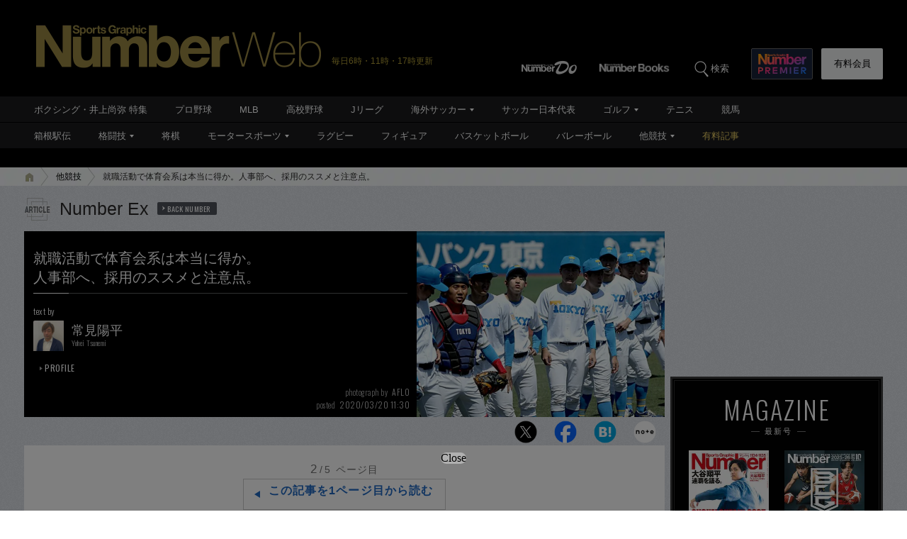

--- FILE ---
content_type: text/html; charset=utf-8
request_url: https://number.bunshun.jp/articles/-/842852?page=2
body_size: 18948
content:















<!DOCTYPE html>
<html lang="ja">
<head prefix="og: http://ogp.me/ns# fb: http://ogp.me/ns/fb# article: http://ogp.me/ns/article#">
<meta charset="UTF-8">
<meta http-equiv="X-UA-Compatible" content="IE=edge">
<meta name="viewport" content="width=1250">

<!--[if lt IE 9]>
  <script src="//html5shiv.googlecode.com/svn/trunk/html5.js"></script>
<![endif]-->

<meta name="robots" content="index,follow,max-image-preview:large">
<meta name="msvalidate.01" content="0187BD93ACBFD531BB49875E32384202" />


<meta http-equiv="x-dns-prefetch-control" content="on">
<link rel="dns-prefetch" href="https://fonts.googleapis.com">
<link rel="preconnect" href="https://number.ismcdn.jp" crossorigin>
<link rel="preconnect" href="https://fonts.gstatic.com" crossorigin>
<link rel="preload" as="image" href="https://number.ismcdn.jp/mwimgs/0/9/350/img_0960b88253b6a268e8f8fe580c4e70ff152139.jpg" imagesizes="350px">



<link rel="icon" href="https://number.ismcdn.jp/common/numberweb/v4/images/favicon.ico">
<link rel="apple-touch-icon" sizes="76x76" href="https://number.ismcdn.jp/common/numberweb/v4/images/touch-icon-ipad.png">
<link rel="apple-touch-icon" sizes="120x120" href="https://number.ismcdn.jp/common/numberweb/v4/images/touch-icon-iphone-retina.png">
<link rel="apple-touch-icon" sizes="152x152" href="https://number.ismcdn.jp/common/numberweb/v4/images/touch-icon-ipad-retina.png">
<link rel="apple-touch-icon" sizes="180x180" href="https://number.ismcdn.jp/common/numberweb/v4/images/touch-icon-iphone6-retinahd.png">
<meta name="copyright" content="Copyright (c) Bungeishunju Ltd. All rights reserved.">


  <link rel="canonical" href="https://number.bunshun.jp/articles/-/842852?page=2">


<title>就職活動で体育会系は本当に得か。人事部へ、採用のススメと注意点。（2／5） - 他競技 - Number Web - ナンバー</title>
<meta name="description" content="「体育会系は就活に有利なのか？」は毎年、就活シーズンになると盛り上がる鉄板ネタだ。「最近の若者は打たれ弱い……」などとボヤく中高年の人事部長にとって体育会系は欲しい存在なのか。一方「頭まで筋肉で出来たバカ」と揶揄する声も毎年、聞かれるところだ">
<meta property="fb:app_id" content="230234163677833">
<meta property="fb:pages" content="146455248747483">
<meta property="og:locale" content="ja_JP">
<meta property="og:site_name" content="Number Web - ナンバー">
<meta property="og:type" content="article">
<meta property="og:title" content="就職活動で体育会系は本当に得か。人事部へ、採用のススメと注意点。（常見陽平）">
<meta property="og:url" content="https://number.bunshun.jp/articles/-/842852">
<meta property="og:image" content="https://number.ismcdn.jp/mwimgs/d/2/-/img_d21d642417e24bcbebc4d0c5834a7b69196499.jpg">
<meta property="og:image:width" content="640">
<meta property="og:image:height" content="336">
<meta property="og:description" content="「体育会系は就活に有利なのか？」は毎年、就活シーズンになると盛り上がる鉄板ネタだ。「最近の若者は打たれ弱い……」などとボヤく中高年の人事部長にとって体育会系は欲しい存在なのか。一方「頭まで筋肉で出来たバカ」と揶揄する声も毎年、聞かれるところだ">
<meta property="article:publisher" content="https://www.facebook.com/NumberWeb/">
<meta name="twitter:card" content="summary_large_image">
<meta name="twitter:site" content="@numberweb">
<meta name="twitter:creator" content="@numberweb">
<meta name="twitter:image:src" content="https://number.ismcdn.jp/mwimgs/d/2/-/img_d21d642417e24bcbebc4d0c5834a7b69196499.jpg">
<meta name="twitter:title" content="就職活動で体育会系は本当に得か。人事部へ、採用のススメと注意点。">
<meta name="thumbnail" content="https://number.ismcdn.jp/mwimgs/a/d/1200/img_adc1df52c026b4a829771f1b14a96a66413581.jpg">
<link rel="prev" hreflang="ja" href="https://number.bunshun.jp/articles/-/842852">
<link rel="next" hreflang="ja" href="https://number.bunshun.jp/articles/-/842852?page=3">

<meta name="PROVIDE_PHOTO" content="1" />

<link rel="stylesheet" href="https://fonts.googleapis.com/css2?family=Oswald:wght@300;400;700&display=swap">
<link rel="stylesheet" href="https://number.ismcdn.jp/resources/numberweb/v4/css/lib/flickity.min.css" media="print" onload="this.media='all'">
<link rel="stylesheet" href="https://number.ismcdn.jp/resources/numberweb/v4/css/pc/base.css?rd=202601081030">
<link rel="stylesheet" href="https://number.ismcdn.jp/resources/numberweb/v4/css/pc/base/single.css?rd=202512171842">
<link rel="stylesheet" href="https://number.ismcdn.jp/resources/numberweb/v4/css/pc/structure.css?rd=202512181315" media="print" onload="this.media='all'">
<link rel="stylesheet" href="https://number.ismcdn.jp/resources/numberweb/v4/css/re/single.css?rd=202512171842" media="print" onload="this.media='all'">
<link rel="stylesheet" href="https://number.ismcdn.jp/resources/numberweb/v4/css/re/kokuchi.css?rd=202511171056" media="print" onload="this.media='all'">
<link rel="stylesheet" href="https://number.ismcdn.jp/resources/numberweb/v4/css/pc/single.css?rd=202512171842" media="print" onload="this.media='all'">

<script src="https://code.jquery.com/jquery-3.6.0.min.js" integrity="sha256-/xUj+3OJU5yExlq6GSYGSHk7tPXikynS7ogEvDej/m4=" crossorigin="anonymous" defer></script>
<script defer src="https://number.ismcdn.jp/resources/numberweb/v4/js/re/ajax-authtype.js?rd=202012010339"></script>

<script defer src="https://number.ismcdn.jp/common/js/lib/history.js/scripts/bundled/html4+html5/jquery.history.js?rd=201803301418"></script>
<script defer src="https://number.ismcdn.jp/resources/numberweb/v4/js/lib/flickity.pkgd.min.js"></script>
<script defer src="https://number.ismcdn.jp/resources/numberweb/v4/js/lib/slick.min.js"></script>
<script defer src="https://number.ismcdn.jp/resources/numberweb/v4/js/lib/jquery.color.js?rd=201509012146"></script>
<script defer src="https://number.ismcdn.jp/resources/numberweb/v4/js/pc/common.js?rd=202511201200"></script>
<script defer src="https://number.ismcdn.jp/resources/numberweb/v4/js/pc/single.js?rd=202506121000"></script>
<script defer src="https://number.ismcdn.jp/resources/numberweb/v4/js/lib/lozad.js?rd=202103250000"></script>
<script defer src="https://number.ismcdn.jp/resources/numberweb/v4/js/lib/polyfill/intersection-observer.js?rd=202003041845"></script>
<script defer src="https://number.ismcdn.jp/resources/numberweb/v4/js/lib/polyfill/assign.js?rd=202003041845"></script>
<script defer src="https://number.ismcdn.jp/resources/numberweb/v4/js/lib/exe/lozad.js?rd=202103250000&sidebar=on"></script>


  <!-- Tagsmith, v1.0.0 -->
<script>
(function(b,d){var e=[["test1",.05,.1],["test2",.15,.2],["test3",.25,.3],["test4",.35,.4],["test5",.45,.5],["test6",.533,.566,.599],["test7",.632,.665,.698],["test8",.732,.766,.8],["test9",.825,.85,.875,.9],["test10",.925,.95,.975,1]],g=function(){var c=parseFloat(localStorage.getItem("__tagsmith_ab_factor"));if(isNaN(c)||0>c||1<=c)c=Math.random(),localStorage.setItem("__tagsmith_ab_factor",c.toString());for(var a=0;a<e.length;a++)for(var k=e[a][0],f=1;f<e[a].length;f++)if(c<e[a][f])return k+"_"+
(1===f?"con":"exp"+(f-1));return null}(),h={};b[d]=b[d]||{};b[d].userVariant=function(){return g};b[d].enable=function(c,a){if("all"===a)return!0;if(a.lastIndexOf("_con")+4===a.length||h[a])return!1;h[a]=c;return g===a};b[d].getLogger=function(c,a){return!1};b[d].__debug=function(){return{AB_CONF:e}};b.googletag=b.googletag||{cmd:[]};b.googletag.cmd.unshift(function(){g&&b.googletag.pubads().setTargeting("tagsmith_ab_variant",g)})})(window,"__tagsmith");
</script>
<!-- End Tagsmith -->
  <!-- ★★★ none : Google Ad Manager  -->

    <script>
  if(!location.hostname.match(/proxypy.org|printwhatyoulike.com|guidesites.appspot.com/)){
    var script = document.createElement("script");
    script.async = 1;
    script.src = "https://securepubads.g.doubleclick.net/tag/js/gpt.js";
    document.head.appendChild(script);
  }
  </script>

<script async src="https://cdn.taboola.com/webpush/publishers/1865786/taboola-push-sdk.js"></script>

<script type="application/javascript" src="//anymind360.com/js/264/ats.js"></script>

<script async src="https://pagead2.googlesyndication.com/pagead/js/adsbygoogle.js?client=ca-pub-6242898103865846" crossorigin="anonymous"></script>

  <script>
    window.googletag = window.googletag || {cmd: []};
    googletag.cmd.push(function() {
      googletag.defineSlot('/58502704/number/pc_header', [[1, 1], 'fluid', [970, 250], [728, 90], [970, 90]], 'div-gpt-ad-1586832121748-0').addService(googletag.pubads());

      googletag.defineSlot('/58502704/number/pc_right_1st', [[300, 250], [300,251], 'fluid', [1, 1], [2, 1]], 'div-gpt-ad-1586832221872-0').addService(googletag.pubads());

      googletag.defineSlot('/58502704/number/pc_right_2nd', [[300, 600], 'fluid', [300, 250], [1, 1], [3, 1]], 'div-gpt-ad-1586832391795-0').addService(googletag.pubads());

          googletag.defineSlot('/58502704/number/pc_article_inarticle', [[1, 1], [300, 250], [728, 90], [480, 270], [640, 360], 'fluid', [4, 1]], 'div-gpt-ad-1586832492163-0').addService(googletag.pubads());

      googletag.pubads().enableSingleRequest();
      googletag.pubads().collapseEmptyDivs();
      if (!googletag.pubads().isInitialLoadDisabled()) {
          googletag.pubads().disableInitialLoad();
      }

      googletag.enableServices();

    });
  </script>


  <script type="text/javascript">
    window.googletag = window.googletag || {cmd: []};
    googletag.cmd.push(function() {
        var path_value = location.pathname.substr(0,40);
        var host_value = location.hostname;
        var target_value = "null";
    if (document.referrer){
      var ref_array=new Array();
      ref_array=document.referrer.split("/");
      target_value = ref_array[2];
    }
    googletag.pubads().setTargeting("reftarget",target_value)
    .setTargeting("pathtarget",path_value)
    .setTargeting("hostname",host_value)
    .setTargeting("kyougi","その他スポーツ")
    .setTargeting("pagetype","article")
    .setTargeting("urlslug","")
    .setTargeting("article-id","842852")
    .setTargeting("kyougidetails","その他")
    .setTargeting("keywords","")
    googletag.pubads().collapseEmptyDivs();
  });
  </script>


<script type="text/javascript" src="/op/analytics.js?domain=bunshun.jp"></script>
 <script>
  googletag.cmd.push(function() {
    googletag.pubads().setPublisherProvidedId(('; ' + document.cookie).split('; ' + 'ismuc' + '=').pop().split(';').shift());
  });
</script>

    <script type="text/javascript">
      window._taboola = window._taboola || [];
      _taboola.push({article:'auto'});
      !function (e, f, u, i) {
        if (!document.getElementById(i)){
          e.async = 1;
          e.src = u;
          e.id = i;
          f.parentNode.insertBefore(e, f);
        }
      }(document.createElement('script'),
      document.getElementsByTagName('script')[0],
      '//cdn.taboola.com/libtrc/numberweb/loader.js',
      'tb_loader_script');
      if(window.performance && typeof window.performance.mark == 'function')
        {window.performance.mark('tbl_ic');}
    </script>
    <script async src="https://cdn.taboola.com/webpush/publishers/1865786/taboola-push-sdk.js"></script>





  <script type="text/javascript">
  dataLayer_nw =[{
    'category' : 'pc',
    'column' : 'number_ex',
    'special' : '',
    'kyougi' : 'その他スポーツ',
    'pagetype' : 'article',
    'source' : '',
    'tournament' : '',
    'type' : 'pc',
    'author' : '常見陽平',
    'longtail' : 'その他スポーツlongtail',
    'urlslug' : "",
    'loginid' : '',
    'pubDate' : '2020/03/20',
    'id' : '842852',
    'medium' : 'NumberWeb',
    'title' : "就職活動で体育会系は本当に得か。人事部へ、採用のススメと注意点。",
    'kyougidetails' : 'その他',
    'pagecount' : '2',
    'keywords' : "",
    'charges' : 'free',
    'article-type' : '5',
    'series' : 'false',
    'seotitle' : ""
  }];
  function gtag() {dataLayer_nw.push(arguments)};
  </script>
  <!-- Google Tag Manager -->
  <script>(function(w,d,s,l,i){w[l]=w[l]||[];w[l].push({'gtm.start':
  new Date().getTime(),event:'gtm.js'});var f=d.getElementsByTagName(s)[0],
  j=d.createElement(s),dl=l!='dataLayer'?'&l='+l:'';j.async=true;j.src=
  'https://www.googletagmanager.com/gtm.js?id='+i+dl;f.parentNode.insertBefore(j,f);
  })(window,document,'script','dataLayer_nw','GTM-M2Q94W');</script>
  <!-- End Google Tag Manager -->





</head>

<body class="index-top">
<a id="top" title="top"></a>
<!-- special:  -->
<!-- jack:  -->
  <!-- Google Tag Manager (noscript) -->
  <noscript><iframe src="https://www.googletagmanager.com/ns.html?id=GTM-M2Q94W" height="0" width="0" style="display:none;visibility:hidden"></iframe></noscript>
  <!-- End Google Tag Manager (noscript) -->


<header class="global-header" style="padding-top:0;">
  <div class="header-wrap clearfix">
    <p class="logo"><a href="/" class="ga_tracking" data-track-category="Header Logo" data-track-action="click"><img src="https://number.ismcdn.jp/common/numberweb/v4/images/header_logo.png" width="402" height="62" alt="Number Web - ナンバー"></a><span class="schedule">毎日6時・11時・17時更新</span></p>
  </div>
</header>
<div class="fixed-navi">
  <nav class="globalnavi2">
    <div class="navi-wrap clearfix">
      <ul class="top-navi clearfix">

        <li><a href="/list/numberdo" class="ga_tracking" data-track-category="Top PC Global Navi Number" data-track-action="click"><img src="https://number.ismcdn.jp/common/numberweb/v4/images/globalnavi1_logo_numberdo.png" width="83" height="20" alt="NumberDo"></a></li>
        <li><a href="/list/numberbooks" class="ga_tracking" data-track-category="Top PC Global Navi Number" data-track-action="click"><img src="https://number.ismcdn.jp/common/numberweb/v4/images/globalnavi1_logo_numberbooks.png" width="106" height="20" alt="NumberBooks"></a></li>
        <li class="search"><img src="https://number.ismcdn.jp/common/numberweb/v4/images/globalnavi2_search_icon.png" width="25" height="25" alt="検索">検索</li>
        <!--li class="signup"><a href="/list/info">Number<br>PREMIER</a></li-->
        <li class="premier"><a href="https://number.bunshun.jp/premier/" target="_blank" title="NumberPREMIER" class="ga_tracking" data-track-category="PC Global Navi Premier Link" data-track-action="click"><img src="https://number.ismcdn.jp/common/numberweb/v4/images/title/logo_premier_secondary.svg" width="68" height="28" alt="NumberPREMIER"></a></li>
        <li class="login"><a href="/list/info?acurl=/articles/-/842852" class="ga_tracking" data-track-category="Top PC Global Navi Signup" data-track-action="click">有料会員</a></li>
      </ul>
      <div class="word-search">
        <div class="box-wrap">
          <div class="search-area">
            <form method="get" action="/search" role="search">
              <input type="search" name="fulltext" placeholder="検索ワードを入力してください"><input type="submit" value="SEARCH">
            </form>
          </div>
          <dl class="attention-word clearfix">
            <dt>注目キーワード</dt>
            <dd>
            <a href="/list/kw/黒田朝日" title="黒田朝日">#黒田朝日</a>
            <a href="/subcategory/Bリーグ/column" title="Bリーグ">#Bリーグ</a>
            <a href="/list/kw/田中広輔" title="田中広輔">#田中広輔</a>
            <a href="/list/kw/栗山英樹" title="栗山英樹">#栗山英樹</a>
            <a href="/list/kw/クレイトン・カーショウ" title="カーショウ">#カーショウ</a>
            <a href="/subcategory/侍ジャパン/column" title="侍ジャパン">#侍ジャパン</a>
            </dd>
          </dl>
          <dl class="attention-word clearfix" style="border:0;margin-top:-10px;">
            <dt>記事</dt>
            <dd><a href="/list/sports">競技から探す</a><a href="/list/cp">大会から探す</a><a href="/list/authors">著者から探す</a><a href="/list/school">学校から探す</a></dd>
          </dl>
          <div class="close"><img src="https://number.ismcdn.jp/common/numberweb/v4/images/close01.png" width="28" height="28" alt="閉じる"></div>
        </div>
      </div>
    </div>
  </nav>
  <div class="globalnavi1-wrap">
<nav class="globalnavi1" style="border-bottom:1px solid #000;">
<div class="navi-wrap">
<p class="logo"><a href="/"><img alt="Number Web - ナンバー" height="21" src="https://number.ismcdn.jp/common/numberweb/v4/images/globalnavi1_logo.png" width="130" /></a></p>

<ul class="clearfix">
	<li><a class="ga_tracking" data-track-action="click" data-track-category="Top PC Global Navi Category" href="/list/kw/井上尚弥" title="ボクシング・井上尚弥 特集">ボクシング・井上尚弥 特集</a></li>
	<li><a class="ga_tracking" data-track-action="click" data-track-category="Top PC Global Navi Category" href="/subcategory/プロ野球/column" title="プロ野球">プロ野球</a></li>
	<li><a class="ga_tracking" data-track-action="click" data-track-category="Top PC Global Navi Category" href="/subcategory/MLB/column" title="MLB">MLB</a></li>
	<li><a class="ga_tracking" data-track-action="click" data-track-category="Top PC Global Navi Category" href="/subcategory/高校野球/column" title="高校野球">高校野球</a></li>
	<li><a class="ga_tracking" data-track-action="click" data-track-category="Top PC Global Navi Category" href="/subcategory/Jリーグ/column" title="Jリーグ">Jリーグ</a></li>
	<li class="unit"><a class="ga_tracking" data-track-action="click" data-track-category="Top PC Global Navi Category" href="/subcategory/海外サッカー/column" title="海外サッカー">海外サッカー</a>
	<ul class="sub">
		<li><a class="ga_tracking" data-track-action="click" data-track-category="Top PC Global Navi Category" href="/subcategory/プレミアリーグ/column" title="プレミアリーグ">プレミアリーグ</a></li>
		<li><a class="ga_tracking" data-track-action="click" data-track-category="Top PC Global Navi Category" href="/subcategory/リーガ・エスパニョーラ/column" title="リーガ・エスパニョーラ">リーガ・エスパニョーラ</a></li>
		<li><a class="ga_tracking" data-track-action="click" data-track-category="Top PC Global Navi Category" href="/subcategory/セリエA/column" title="セリエA">セリエA</a></li>
		<li><a class="ga_tracking" data-track-action="click" data-track-category="Top PC Global Navi Category" href="/subcategory/ブンデスリーガ/column" title="ブンデスリーガ">ブンデスリーガ</a></li>
	</ul>
	</li>
	<li><a class="ga_tracking" data-track-action="click" data-track-category="Top PC Global Navi Category" href="/subcategory/サッカー日本代表/column" title="サッカー日本代表">サッカー日本代表</a></li>
	<li class="unit"><a class="ga_tracking" data-track-action="click" data-track-category="Top PC Global Navi Category" href="/subcategory/ゴルフ/column" title="ゴルフ">ゴルフ</a>
	<ul class="sub">
		<li><a class="ga_tracking" data-track-action="click" data-track-category="Top PC Global Navi Category" href="/subcategory/男子ゴルフ/column" title="男子ゴルフ">男子ゴルフ</a></li>
		<li><a class="ga_tracking" data-track-action="click" data-track-category="Top PC Global Navi Category" href="/subcategory/女子ゴルフ/column" title="女子ゴルフ">女子ゴルフ</a></li>
		<li><a class="ga_tracking" data-track-action="click" data-track-category="Top PC Global Navi Category" href="/subcategory/ゴルフその他/column" title="ゴルフその他">ゴルフその他</a></li>
	</ul>
	</li>
	<li><a class="ga_tracking" data-track-action="click" data-track-category="Top PC Global Navi Category" href="/subcategory/テニス/column" title="テニス">テニス</a></li>
	<li><a class="ga_tracking" data-track-action="click" data-track-category="Top PC Global Navi Category" href="/subcategory/競馬/column" title="競馬">競馬</a></li>
</ul>
</div>
</nav>

<nav class="globalnavi1">
<div class="navi-wrap">
<p class="logo"><a href="/"><img alt="Number Web - ナンバー" height="21" src="https://number.ismcdn.jp/common/numberweb/v4/images/globalnavi1_logo.png" width="130" /></a></p>

<ul class="clearfix">
	<li><a class="ga_tracking" data-track-action="click" data-track-category="Top PC Global Navi Category" href="/list/hakone/2026" target="_blank" title="箱根駅伝">箱根駅伝</a></li>
	<li class="unit"><a class="ga_tracking" data-track-action="click" data-track-category="Top PC Global Navi Category" href="/subcategory/格闘技/column" title="格闘技">格闘技</a>
	<ul class="sub">
		<li><a class="ga_tracking" data-track-action="click" data-track-category="Top PC Global Navi Category" href="/subcategory/ボクシング/column" title="ボクシング">ボクシング</a></li>
		<li><a class="ga_tracking" data-track-action="click" data-track-category="Top PC Global Navi Category" href="/subcategory/プロレス/column" title="プロレス">プロレス</a></li>
		<li><a class="ga_tracking" data-track-action="click" data-track-category="Top PC Global Navi Category" href="/subcategory/相撲/column" title="相撲">相撲</a></li>
		<li><a class="ga_tracking" data-track-action="click" data-track-category="Top PC Global Navi Category" href="/subcategory/柔道/column" title="柔道">柔道</a></li>
		<li><a class="ga_tracking" data-track-action="click" data-track-category="Top PC Global Navi Category" href="/subcategory/格闘技その他/column" title="格闘技その他">格闘技その他</a></li>
	</ul>
	</li>
	<li><a class="ga_tracking" data-track-action="click" data-track-category="Top PC Global Navi Category" href="/subcategory/将棋/column" title="将棋">将棋</a></li>
	<li class="unit"><a class="ga_tracking" data-track-action="click" data-track-category="Top PC Global Navi Category" href="/subcategory/モータースポーツ/column" title="モータースポーツ">モータースポーツ</a>
	<ul class="sub">
		<li><a class="ga_tracking" data-track-action="click" data-track-category="Top PC Global Navi Category" href="/subcategory/F1/column" title="F1">F1</a></li>
		<li><a class="ga_tracking" data-track-action="click" data-track-category="Top PC Global Navi Category" href="/subcategory/MotoGP/column" title="MotoGP">MotoGP</a></li>
		<li><a class="ga_tracking" data-track-action="click" data-track-category="Top PC Global Navi Category" href="/subcategory/モータースポーツその他/column" title="モータースポーツその他">モータースポーツその他</a></li>
	</ul>
	</li>
	<li><a class="ga_tracking" data-track-action="click" data-track-category="Top PC Global Navi Category" href="/subcategory/ラグビー/column" title="ラグビー">ラグビー</a></li>
	<li><a class="ga_tracking" data-track-action="click" data-track-category="Top PC Global Navi Category" href="/subcategory/フィギュアスケート/column" title="フィギュアスケート">フィギュア</a></li>
	<li><a class="ga_tracking" data-track-action="click" data-track-category="Top PC Global Navi Category" href="/subcategory/バスケットボール/column" title="バスケットボール">バスケットボール</a></li>
	<li><a class="ga_tracking" data-track-action="click" data-track-category="Top PC Global Navi Category" href="/subcategory/バレーボール/column" title="バレーボール">バレーボール</a></li>
	<li class="current unit"><a class="ga_tracking" data-track-action="click" data-track-category="Top PC Global Navi Category" href="/subcategory/その他スポーツ/column" title="その他スポーツ">他競技</a>
	<ul class="sub">
		<li><a class="ga_tracking" data-track-action="click" data-track-category="Top PC Global Navi Category" href="/subcategory/陸上/column" title="陸上">陸上</a></li>
		<li><a class="ga_tracking" data-track-action="click" data-track-category="Top PC Global Navi Category" href="/subcategory/高校サッカー/column" title="高校サッカー">高校サッカー</a></li>
		<li><a class="ga_tracking" data-track-action="click" data-track-category="Top PC Global Navi Category" href="/subcategory/大学野球/column" title="大学野球">大学野球</a></li>
		<li><a class="ga_tracking" data-track-action="click" data-track-category="Top PC Global Navi Category" href="/subcategory/卓球/column" title="卓球">卓球</a></li>
		<li><a class="ga_tracking" data-track-action="click" data-track-category="Top PC Global Navi Category" href="/subcategory/水泳/column" title="水泳">水泳</a></li>
		<li><a class="ga_tracking" data-track-action="click" data-track-category="Top PC Global Navi Category" href="/subcategory/体操/column" title="体操">体操</a></li>
		<li style="border-bottom:none;"><a class="ga_tracking" data-track-action="click" data-track-category="Top PC Global Navi Category" href="/subcategory/冬季スポーツ/column" title="冬季スポーツ">冬季スポーツ</a></li>
		<li><a class="ga_tracking" data-track-action="click" data-track-category="Top PC Global Navi Category" href="/subcategory/ゲーム/column" title="ゲーム">ゲーム</a></li>
		<li><a class="ga_tracking" data-track-action="click" data-track-category="Top PC Global Navi Category" href="/subcategory/その他/column" title="その他">その他</a></li>
	</ul>
	</li>
	<li><a class="gold" data-track-action="click" data-track-category="Top PC Global Navi Category" href="/list/charges" title="有料記事">有料記事</a></li>
</ul>
</div>
</nav>
</div>

</div>
<div class="pc-superbanner">
  <!-- ★★★ smp : pc-banner01  -->
  <!-- /58502704/number/pc_header -->
<div id='div-gpt-ad-1586832121748-0'>
  <script>
    googletag.cmd.push(function() { googletag.display('div-gpt-ad-1586832121748-0'); });
  </script>
</div>

</div>
<div class="global-container">
  <nav class="rcrumbs">
    <div class="rcrumbs-wrap">
      <ul>
        <li><a href="/" class="ga_tracking" data-track-category="Breadcrumb home" data-track-action="click"><span><img src="https://number.ismcdn.jp/common/numberweb/v4/images/rcrumbs_home.png" width="15" height="15" alt="Number Web"></span></a></li>
                <li><a href="/subcategory/その他/column" class="ga_tracking" data-track-category="Breadcrumb" data-track-action="click">他競技</a></li>
        <li class="last">就職活動で体育会系は本当に得か。人事部へ、採用のススメと注意点。</li>
      
      </ul>
    </div>
  </nav>
  <div class="sub-container-main">
    <div class="container-wrap clearfix">
      <article class="main-article">
         
        <section class="category-single">
          <section class="column-category">
          <p>Number Ex<a href="/category/number_ex" title="Number Ex バックナンバー" rel="nofollow">BACK NUMBER</a></p>
          </section>
                      <section class="article-top-02">
            <div class="tit-area clearfix google-anno-skip">
              <div class="text-area">
                <h1>就職活動で体育会系は本当に得か。<br />人事部へ、採用のススメと注意点。<span class="border">&nbsp;</span></h1>
                <div class="profile-area">
                  <div class="writer">
                    <p class="by">text by</p>
                    <figure><img src="https://number.ismcdn.jp/common/numberweb/v4/images/noimage/blank.gif" data-src="https://number.ismcdn.jp/mwimgs/4/a/-/img_4af5cd8356c5c5d0d53535b2271a694359671.jpg" width="43" height="43" alt="常見陽平" class="lozad"></figure>
                    <p class="name">常見陽平<span class="font-oswald">Yohei Tsunemi</span></p>
                    <p class="button"><a href="/list/author/常見陽平" title="常見陽平 プロフィール">PROFILE</a></p>
                  </div>
                  <div class="photographer">
                    <p class="name"><span>photograph by</span>AFLO</p>
                    <p class="posted"><span>posted</span>2020/03/20 11:30</p>
                  </div>
                </div>
              </div>
              <div class="image-area">
                <figure>
                <img src="https://number.ismcdn.jp/mwimgs/0/9/700/img_0960b88253b6a268e8f8fe580c4e70ff152139.jpg" width="700" height="525" alt="就職活動で体育会系は本当に得か。人事部へ、採用のススメと注意点。＜Number Web＞ photograph by AFLO" fetchpriority="high" loading="eager">
                </figure>
                <p>東京六大学野球は、野球はもちろん就職活動でもかなりの成績をあげているのだ。</p>
              </div>
            </div>
              <div class="single-sns-01 clearfix">
    <ul>

      <li class="sns-button-twitter ga_tracking" data-track-category="Article SNS button" data-track-action="click" data-track-label="twitter">
        <a href="https://x.com/intent/tweet?url=https://number.bunshun.jp/articles/-/842852&text=就職活動で体育会系は本当に得か。人事部へ、採用のススメと注意点。&hashtags=" target="twitter"><img src="https://number.ismcdn.jp/common/numberweb/v4/images/sns/articles_sns_x.png" width="32" height="32" class="lozad" data-loaded="true" alt="ポスト"></a>
      </li>

      <li class="sns-button-facebook ga_tracking" data-track-category="Article SNS button" data-track-action="click" data-track-label="facebook">
        <a href="https://www.facebook.com/sharer.php?u=https://number.bunshun.jp/articles/-/842852" onclick="window.open(this.href, 'FBwindow', 'width=650, height=450, menubar=no, toolbar=no, scrollbars=yes'); return false;">
          <img src="https://number.ismcdn.jp/common/numberweb/v4/images/sns/articles_sns_fb.png" width="32" height="32" class="lozad" data-loaded="true" alt="Facebook シェア">
        </a>
      </li>

      <li class="sns-button-hatena ga_tracking" data-track-category="Article SNS button" data-track-action="click" data-track-label="hatena">
      <a href="https://b.hatena.ne.jp/entry/https://number.bunshun.jp/articles/-/842852" data-hatena-bookmark-layout="basic-counter" data-hatena-bookmark-lang="ja" title="就職活動で体育会系は本当に得か。人事部へ、採用のススメと注意点。（常見陽平） をはてなブックマークに追加" target="hatena">
        <img src="https://number.ismcdn.jp/common/numberweb/v4/images/sns/articles_sns_hatena.png" alt="就職活動で体育会系は本当に得か。人事部へ、採用のススメと注意点。（常見陽平） をはてなブックマークに追加" width="32" height="32" class="lozad" data-loaded="true">
      </a>
      </li>
      <li class="sns-button-note ga_tracking" data-track-category="Article SNS button" data-track-action="click" data-track-label="note">
        <a href="https://note.com/intent/post?url=https://number.bunshun.jp/articles/-/842852" target="_blank" rel="noopener">
          <img src="https://number.ismcdn.jp/common/numberweb/v4/images/sns/articles_sns_note.png" width="32" height="32" class="lozad" data-loaded="true" alt="noteで書く">
        </a>
      </li>
    </ul>
  </div>

          </section>

          <div class="single-detail-column">
                      <div class="single">
              <div id="direct-access-info" style="display: none;">
                <div id="current-page">
                  <span>2</span><em>/5</em> ページ目
                </div>
                <a href="https://number.bunshun.jp/articles/-/842852?page=1" class="ga_tracking direct-access-info__link" data-track-category="Article 1stPage Text" data-track-action="click">
                  この記事を1ページ目から読む
                </a>
              </div>

              <h4>就職活動での支持は根強い。</h4>

<p>　さて、何か不祥事があるたびに叩かれる、何かとネガティブなたとえで使われる体育会系であるが、やや、ちゃぶ台をひっくり返すのだが、本当に皆、体育会系が嫌いなのだろうか？　</p>

<p>　コロナ騒動で混乱する就活戦線だが、一部の企業や人事担当者から根強い支持を集めるのが体育会系である。</p>

<p>　私は中堅・中小企業の経営者や人事担当者に対して、採用活動のノウハウについて講演をする機会がよくある。地方自治体や商工会議所から講演を依頼される際に、最も多いのがこのテーマだ。</p>

<!-- ★★★ smp : pc-inarticle01 -->
<!-- /58502704/number/pc_article_inarticle -->
<p style="color: #8a9299; font-size: 10px; margin-bottom: 3px; margin-top: 3px; text-transform: uppercase; text-align: center; letter-spacing:normal;">ADVERTISEMENT</p>
<div style="width:728px; min-height:90px; text-align: center;">
  <div id="div-gpt-ad-1586832492163-0">
    <script>
      googletag.cmd.push(function() { googletag.display('div-gpt-ad-1586832492163-0'); });
    </script>
  </div>
</div>

<p>　その場で私は受講生にこんなお願いをする。「皆さんの求める人物像を絵で描いてください」と。求める人物像を明らかにする「ペルソナ化」というワークである。イメージする人を絵で描いてもらい、「ABC大学経済学部に在籍」「サッカー部でミッドフィールダー」など、特徴を書いてもらい、グループ内で共有してもらうというものだ。</p>

<p>　ここでも体育会系は人気だ。しかし、参加者が書く絵はまったく異なっている。やっているスポーツ、体格、髪型、顔つきなどまるで違うのだが。</p>

<p>　体育会系や体育学部の学生に特化した就職情報会社なども存在する。株式会社アスリートプランニング、株式会社スポーツフィールドなどがそうだ。これらの学生に特化した就職サイトや、イベントを運営している。</p>

<h4>「採用枠」という都市伝説も。</h4>

<p>　都市伝説的に毎年、囁かれるのは大手企業の体育会系について「採用枠」が存在するという説である。これも、虚実が入り乱れているのが実態ではある。あくまで社会人スポーツの選手をリクルーティングするがゆえに結果的にそうなっている場合や、「枠」というわけではないが、結果として体育会系を毎年採用している企業などである。</p>

<p>　とはいえ、各種競技の早慶戦のパンフレットなどをみると、広告が多数掲載されており、その部活動からある企業に入り続けていることを確認することもできる。まあ、体育会系を採用しているのか、早慶の学生を採用しているのか、これも判断が分かれるところではある。</p>

<p>　このように、社会からは何かと叩かれる体育会系だが、とはいえ就活の場面では、評価する企業や人事担当者がいるということもまた事実である。ただ、体育会系なら何でもいいのかというとそうでもない。考えてみよう。</p>




              
              
              
<p class="next-title"><a href="?page=3" class="ga_tracking" data-track-category="Article Next Page Text" data-track-action="click">【次ページ】　実際、体育会系は就活で有利なのか。</a></p>

              
            </div>
            
            
                   <div class="list-pagination-outer-02 clearfix">
        <div class="list-pagination-02">
          <span class="prev"><a href="/articles/-/842852" class="ga_tracking" data-track-category="Article Pagination Prev" data-track-action="click">BACK</a></span>
          <span><a href="/articles/-/842852" class="ga_tracking" data-track-category="Article Pagination Count" data-track-action="click">1</a></span>
          <span class="current">2</span>
          <span><a href="/articles/-/842852?page=3" class="ga_tracking" data-track-category="Article Pagination Count" data-track-action="click">3</a></span>
          <span><a href="/articles/-/842852?page=4" class="ga_tracking" data-track-category="Article Pagination Count" data-track-action="click">4</a></span>
          <span><a href="/articles/-/842852?page=5" class="ga_tracking" data-track-category="Article Pagination Count" data-track-action="click">5</a></span>
          <span class="next"><a href="/articles/-/842852?page=3" class="ga_tracking" data-track-category="Article Pagination Next" data-track-action="click">NEXT</a></span>
        </div>
        <!--/list-pagination-->
      </div>
      <!--/list-pagination-outer-->

              <!-- ★★★ smp : pc-browserback  -->
  <!-- CyberAgentインステタグ設置 20251010 -->
<div class="ca_profitx_ad_container ca_profitx_mediaid_3827 ca_profitx_pageid_37374">
  <div class="ca_profitx_ad" data-ca-profitx-ad data-ca-profitx-tagid="44632" data-ca-profitx-spotid="pfxad_44632" data-ca-profitx-pageid="37374"></div>
  <div class="ca_profitx_ad" data-ca-profitx-ad data-ca-profitx-tagid="44633" data-ca-profitx-spotid="pfxad_44633" data-ca-profitx-pageid="37374"></div>
  <script data-ca-profitx-pageid="37374" src="https://cdn.caprofitx.com/media/3827/pfx.js" type="text/javascript" charset="utf-8" data-ca-profitx-js async></script>
</div>

                <!-- ★★★ smp : pc-recommend01-article  -->
    <div id="taboola-below-article-thumbnails" style="min-height:2450px;"></div>
<script type="text/javascript">
  window._taboola = window._taboola || [];
  _taboola.push({
    mode: 'alternating-thumbnails-a',
    container: 'taboola-below-article-thumbnails',
    placement: 'Below Article Thumbnails',
    target_type: 'mix'
  });
</script>

                <!-- ★★★ smp off : pc-recommend02-article  -->
    

            <!-- ☆☆☆ no relkeyword : relkeyword -->

              <!-- ☆☆☆ none : single-prev-next -->
  <div class="prev-next-article">
  <h3>他競技の前後の記事</h3>
    <ul class="clearfix">
      <li><p><a href="/articles/-/842878" class="ga_tracking" data-track-category="Article Prev Next" data-track-action="click">バド男子ダブルス初の全英OP優勝。11歳差ペア、五輪へ高まる完成度。</a></p></li>
      <li><p><a href="/articles/-/842930" class="ga_tracking" data-track-category="Article Prev Next" data-track-action="click">11歳差だけではない。全英制覇、バド遠藤＆渡辺組の異色の経歴。</a></p></li>
    </ul>
  </div>

          </div>
        </section>
      </article>
      <div style="display:block; width:300px; float:right;">
<div id="id-sidebar-parent" class="temp-sidebar-parent">
<div id="id-sidebar-child" class="temp-sidebar">
<aside class="side-news">
  <!-- ★★★ smp : pc-banner02  -->
  <div class="side-banner-01">
  <!-- /58502704/number/pc_right_1st -->
<div id='div-gpt-ad-1586832221872-0' style="min-height:250px;">
  <script>
    googletag.cmd.push(function() { googletag.display('div-gpt-ad-1586832221872-0'); });
  </script>
</div>
  </div>

<!-- ☆☆☆ none : magazine -->
    <section class="magazine-box-style" data-nosnippet>
      <div class="box-wrap">
       <h3><span class="font-oswald">MAGAZINE</span><br><span class="short-text">&nbsp;<span class="border"></span>最新号<span class="border">&nbsp;</span></span></h3>
        <ul class="maglist clearfix">
          <li>
            <a class="ga_tracking" data-track-category="Magazine Link" data-track-action="click" data-track-label="single" href="/articles/-/868629" title="＜SHOHEI OHTANI 2025＞大谷翔平  連覇を語る。">
              <figure><img src="https://number.ismcdn.jp/common/numberweb/v4/images/noimage/blank.gif" data-src="https://number.ismcdn.jp/mwimgs/1/a/200/img_1a48d3b3899d0983be4870baf6bf8209399107.jpg" width="200" height="260" alt="＜SHOHEI OHTANI 2025＞大谷翔平  連覇を語る。" class="lozad"></figure>
              <p class="button"><span class="font-oswald">12/25</span> 発売</p>
            </a>
          </li>
          <li>
            <a class="ga_tracking" data-track-category="Magazine Link" data-track-action="click" data-track-label="single" href="/articles/-/867436" title="＜10周年記念 特別編集＞Bリーグ2025-26公式ガイドブック">
              <figure><img src="https://number.ismcdn.jp/common/numberweb/v4/images/noimage/blank.gif" data-src="https://number.ismcdn.jp/mwimgs/1/b/200/img_1ba20611d31e71b18706d7f8e5b540f1453928.jpg" width="200" height="258" alt="＜10周年記念 特別編集＞Bリーグ2025-26公式ガイドブック" class="lozad"></figure>
              <p class="button"><span class="font-oswald">10/2</span> 発売</p>
            </a>
          </li>
        </ul>
        <div>
          <a class="teiki" href="/list/magazine/koudoku" title="雑誌定期購読のご案内">
            <p class="button-teiki">雑誌定期購読のご案内</p>
          </a>
        </div>
      </div>
    </section>

<!-- ☆☆☆ none（10） : recommend -->

  <section class="side-news-style1" data-nosnippet>
    <h3 class="font-oswald">RECOMMEND</h3>
    <ul>
      <li class="recommend ajax-3carrier-hidden" style="position:relative;">
        <a href="/list/hakone/2026"  target="_blank" class="ga_tracking" data-track-category="Recommend Link" data-track-action="click">
          <figure><img src="https://number.ismcdn.jp/common/numberweb/v4/images/noimage/blank.gif" data-src="https://number.ismcdn.jp/mwimgs/8/3/200m/img_83f1375fdfd3a4f6f00a0ce78b481523336153.jpg" width="200" height="150" alt="【特集】第102回箱根駅伝　最新コラム公開中！" class="lozad"></figure>
          <p>【特集】第102回箱根駅伝　最新コラム公開中！</p>
          <span class="pr-mark">PR</span>
        </a>
      </li>
      <li class="recommend ajax-3carrier-hidden" style="position:relative;">
        <a href="/articles/-/868888"  target="_blank" class="ga_tracking" data-track-category="Recommend Link" data-track-action="click">
          <figure><img src="https://number.ismcdn.jp/common/numberweb/v4/images/noimage/blank.gif" data-src="https://number.ismcdn.jp/mwimgs/c/3/200m/img_c303edbc615ca5e384b8c2988453f7b2307422.jpg" width="200" height="150" alt="ランシュー界のゲームチェンジャー。“厚底シューズの生みの親”HOKA共同創業者が明かす「“厚底”はアルプスを駆け下るための秘策だった」" class="lozad"></figure>
          <p>ランシュー界のゲームチェンジャー。“厚底シューズの生みの親”HOKA共同創業者が明かす「“厚底”はアルプスを駆け下るための秘策だった」</p>
          <span class="pr-mark">PR</span>
        </a>
      </li>
      <li class="recommend ajax-3carrier-hidden" style="position:relative;">
        <a href="/articles/-/868469"  target="_blank" class="ga_tracking" data-track-category="Recommend Link" data-track-action="click">
          <figure><img src="https://number.ismcdn.jp/common/numberweb/v4/images/noimage/blank.gif" data-src="https://number.ismcdn.jp/mwimgs/a/f/200m/img_af7840c9ff7de76db25fa1694c48f41152730.jpg" width="200" height="150" alt="「早くイタリアの家に帰りたい」30歳を迎えた石川祐希が試行錯誤の末に辿り着いた回復法とは？" class="lozad"></figure>
          <p>「早くイタリアの家に帰りたい」30歳を迎えた石川祐希が試行錯誤の末に辿り着いた回復法とは？</p>
          <span class="pr-mark">PR</span>
        </a>
      </li>
      <li class="recommend ajax-3carrier-hidden" style="position:relative;">
        <a href="/articles/-/868678"  target="_blank" class="ga_tracking" data-track-category="Recommend Link" data-track-action="click">
          <figure><img src="https://number.ismcdn.jp/common/numberweb/v4/images/noimage/blank.gif" data-src="https://number.ismcdn.jp/mwimgs/e/4/200m/img_e418ed283a1d8c2b7c13c5d5dbe35419111352.jpg" width="200" height="150" alt="“We change the world.”――アスリートが生み出すネットワークが未来を動かし課題解決の力になる。「HEROs AWARD 2025」を受賞した4組の活動とは？" class="lozad"></figure>
          <p>“We change the world.”――アスリートが生み出すネットワークが未来を動かし課題解決の力になる。「HEROs AWARD 2025」を受賞した4組の活動とは？</p>
          <span class="pr-mark">PR</span>
        </a>
      </li>
      <li class="recommend ajax-3carrier-hidden" style="position:relative;">
        <a href="/articles/-/868418"  target="_blank" class="ga_tracking" data-track-category="Recommend Link" data-track-action="click">
          <figure><img src="https://number.ismcdn.jp/common/numberweb/v4/images/noimage/blank.gif" data-src="https://number.ismcdn.jp/mwimgs/b/4/200m/img_b4cb553749a15125f3a086dbaa934c7095033.jpg" width="200" height="150" alt="「テレビで見ていたよりも、現実の方がすげえ」。二代目“山の神”柏原竜二がスタートラインで感じた圧倒的な声援の力" class="lozad"></figure>
          <p>「テレビで見ていたよりも、現実の方がすげえ」。二代目“山の神”柏原竜二がスタートラインで感じた圧倒的な声援の力</p>
          <span class="pr-mark">PR</span>
        </a>
      </li>
      <li class="recommend ajax-3carrier-hidden" style="position:relative;">
        <a href="/articles/-/868587"  target="_blank" class="ga_tracking" data-track-category="Recommend Link" data-track-action="click">
          <figure><img src="https://number.ismcdn.jp/common/numberweb/v4/images/noimage/blank.gif" data-src="https://number.ismcdn.jp/mwimgs/a/9/200m/img_a95c36e303290faea90baf79201cd6d5159029.jpg" width="200" height="150" alt="「シード権獲得を目指して」山梨学院大学をサポートする世界一有名な応援団" class="lozad"></figure>
          <p>「シード権獲得を目指して」山梨学院大学をサポートする世界一有名な応援団</p>
          <span class="pr-mark">PR</span>
        </a>
      </li>
      <li class="recommend ajax-3carrier-hidden" style="position:relative;">
        <a href="/list/special/heros-award2025-2026"  target="_blank" class="ga_tracking" data-track-category="Recommend Link" data-track-action="click">
          <figure><img src="https://number.ismcdn.jp/common/numberweb/v4/images/noimage/blank.gif" data-src="https://number.ismcdn.jp/mwimgs/a/a/200m/img_aae0fd69b296d9706ba3335ea5b425e1335898.png" width="200" height="150" alt="特集【HEROs×Number】 スポーツの力、アスリートの力が世界を変えている" class="lozad"></figure>
          <p>特集【HEROs×Number】 スポーツの力、アスリートの力が世界を変えている</p>
          <span class="pr-mark">PR</span>
        </a>
      </li>
      <li class="recommend ajax-3carrier-hidden" style="position:relative;">
        <a href="/articles/-/868479"  target="_blank" class="ga_tracking" data-track-category="Recommend Link" data-track-action="click">
          <figure><img src="https://number.ismcdn.jp/common/numberweb/v4/images/noimage/blank.gif" data-src="https://number.ismcdn.jp/mwimgs/a/6/200m/img_a61ce2ce742e0b3c9b809082489add64162410.jpg" width="200" height="150" alt="創立100周年の野村ホールディングスと「キャプテン翼」のクラブ・南葛SCが共に描く未来「地域社会の発展とグローバル展開への挑戦」" class="lozad"></figure>
          <p>創立100周年の野村ホールディングスと「キャプテン翼」のクラブ・南葛SCが共に描く未来「地域社会の発展とグローバル展開への挑戦」</p>
          <span class="pr-mark">PR</span>
        </a>
      </li>
      <li class="recommend ajax-3carrier-hidden" style="position:relative;">
        <a href="/articles/-/868932"  target="_blank" class="ga_tracking" data-track-category="Recommend Link" data-track-action="click">
          <figure><img src="https://number.ismcdn.jp/common/numberweb/v4/images/noimage/blank.gif" data-src="https://number.ismcdn.jp/mwimgs/d/b/200m/img_db2529f70558fe5cb1a7dad84c85c905271743.jpg" width="200" height="150" alt="正月の駅伝で予選会から3位に。順天堂大学陸上競技部はニューバランスとのタッグでさらなる高みを目指す" class="lozad"></figure>
          <p>正月の駅伝で予選会から3位に。順天堂大学陸上競技部はニューバランスとのタッグでさらなる高みを目指す</p>
          <span class="pr-mark">PR</span>
        </a>
      </li>
      <li class="recommend ajax-3carrier-hidden" style="position:relative;">
        <a href="/list/special/nsy2025"  target="_blank" class="ga_tracking" data-track-category="Recommend Link" data-track-action="click">
          <figure><img src="https://number.ismcdn.jp/common/numberweb/v4/images/noimage/blank.gif" data-src="https://number.ismcdn.jp/mwimgs/b/5/200m/img_b5efa7366d81177ae7c9e0947f4a20ba163154.jpg" width="200" height="150" alt="Number SPORTS OF THE YEAR 2025 presented by TOYOTAに「Challenge Spirit賞」を新設！" class="lozad"></figure>
          <p>Number SPORTS OF THE YEAR 2025 presented by TOYOTAに「Challenge Spirit賞」を新設！</p>
          
        </a>
      </li>
    </ul>
 </section><!-- /side-news-style1 -->

<!-- ☆☆☆ none : ranking -->
  <section class="side-news-style2" data-nosnippet>
    <div class="box-wrap">
      <h4 class="font-oswald">RANKING</h4>
      <div class="m-ranking-select">
  <div class="m-ranking-select__current js-ranking-select__current">他競技</div>
  <ul class="m-ranking-pulldown js-ranking-pulldown" data-area="js-side-rankings" data-rows="5">
    <li class="m-ranking-pulldown_list js-ranking-pulldown_list" data-ranking="column" data-genre="">全ての競技</li><li class="m-ranking-pulldown_list js-ranking-pulldown_list --parent" data-ranking="野球" data-genre="genre">野球</li><li class="m-ranking-pulldown_list js-ranking-pulldown_list --children" data-ranking="プロ野球" data-genre="subgenre">プロ野球</li><li class="m-ranking-pulldown_list js-ranking-pulldown_list --children" data-ranking="MLB" data-genre="subgenre">MLB</li><li class="m-ranking-pulldown_list js-ranking-pulldown_list --children" data-ranking="高校野球" data-genre="subgenre">高校野球</li><li class="m-ranking-pulldown_list js-ranking-pulldown_list --children" data-ranking="大学野球" data-genre="subgenre">大学野球</li><li class="m-ranking-pulldown_list js-ranking-pulldown_list --parent" data-ranking="サッカー" data-genre="genre">サッカー</li><li class="m-ranking-pulldown_list js-ranking-pulldown_list --children" data-ranking="サッカー日本代表" data-genre="subgenre">サッカー日本代表</li><li class="m-ranking-pulldown_list js-ranking-pulldown_list --children" data-ranking="Jリーグ" data-genre="subgenre">Jリーグ</li><li class="m-ranking-pulldown_list js-ranking-pulldown_list --children" data-ranking="海外サッカー" data-genre="subgenre">海外サッカー</li><li class="m-ranking-pulldown_list js-ranking-pulldown_list --children" data-ranking="高校サッカー" data-genre="subgenre">高校サッカー</li><li class="m-ranking-pulldown_list js-ranking-pulldown_list --parent" data-ranking="ゴルフ" data-genre="genre">ゴルフ</li><li class="m-ranking-pulldown_list js-ranking-pulldown_list --children" data-ranking="男子ゴルフ" data-genre="subgenre">男子ゴルフ</li><li class="m-ranking-pulldown_list js-ranking-pulldown_list --children" data-ranking="女子ゴルフ" data-genre="subgenre">女子ゴルフ</li><li class="m-ranking-pulldown_list js-ranking-pulldown_list --children" data-ranking="ゴルフその他" data-genre="subgenre">ゴルフその他</li><li class="m-ranking-pulldown_list js-ranking-pulldown_list --parent" data-ranking="競馬" data-genre="genre">競馬</li><li class="m-ranking-pulldown_list js-ranking-pulldown_list --parent" data-ranking="格闘技" data-genre="genre">格闘技</li><li class="m-ranking-pulldown_list js-ranking-pulldown_list --children" data-ranking="プロレス" data-genre="subgenre">プロレス</li><li class="m-ranking-pulldown_list js-ranking-pulldown_list --children" data-ranking="ボクシング" data-genre="subgenre">ボクシング</li><li class="m-ranking-pulldown_list js-ranking-pulldown_list --children" data-ranking="相撲" data-genre="subgenre">相撲</li><li class="m-ranking-pulldown_list js-ranking-pulldown_list --children" data-ranking="格闘技その他" data-genre="subgenre">格闘技その他</li><li class="m-ranking-pulldown_list js-ranking-pulldown_list --parent" data-ranking="モータースポーツ" data-genre="genre">モータースポーツ</li><li class="m-ranking-pulldown_list js-ranking-pulldown_list --children" data-ranking="F1" data-genre="subgenre">F1</li><li class="m-ranking-pulldown_list js-ranking-pulldown_list --children" data-ranking="MotoGP" data-genre="subgenre">MotoGP</li><li class="m-ranking-pulldown_list js-ranking-pulldown_list --children" data-ranking="モータースポーツその他" data-genre="subgenre">モータースポーツその他</li><li class="m-ranking-pulldown_list js-ranking-pulldown_list --parent" data-ranking="その他スポーツ" data-genre="genre">その他スポーツ</li><li class="m-ranking-pulldown_list js-ranking-pulldown_list --children" data-ranking="テニス" data-genre="subgenre">テニス</li><li class="m-ranking-pulldown_list js-ranking-pulldown_list --children" data-ranking="バスケットボール" data-genre="subgenre">バスケットボール</li><li class="m-ranking-pulldown_list js-ranking-pulldown_list --children" data-ranking="バレーボール" data-genre="subgenre">バレーボール</li><li class="m-ranking-pulldown_list js-ranking-pulldown_list --children" data-ranking="ラグビー" data-genre="subgenre">ラグビー</li><li class="m-ranking-pulldown_list js-ranking-pulldown_list --children" data-ranking="フィギュアスケート" data-genre="subgenre">フィギュアスケート</li><li class="m-ranking-pulldown_list js-ranking-pulldown_list --children" data-ranking="陸上" data-genre="subgenre">陸上</li><li class="m-ranking-pulldown_list js-ranking-pulldown_list --grandchildren" data-ranking="駅伝" data-genre="subsubgenre">駅伝</li><li class="m-ranking-pulldown_list js-ranking-pulldown_list --children" data-ranking="卓球" data-genre="subgenre">卓球</li><li class="m-ranking-pulldown_list js-ranking-pulldown_list --children" data-ranking="水泳" data-genre="subgenre">水泳</li><li class="m-ranking-pulldown_list js-ranking-pulldown_list --children" data-ranking="体操" data-genre="subgenre">体操</li><li class="m-ranking-pulldown_list js-ranking-pulldown_list --children" data-ranking="冬季スポーツ" data-genre="subgenre">冬季スポーツ</li><li class="m-ranking-pulldown_list js-ranking-pulldown_list --children" data-ranking="ゲーム" data-genre="subgenre">ゲーム</li><li class="m-ranking-pulldown_list js-ranking-pulldown_list --grandchildren" data-ranking="将棋" data-genre="subsubgenre">将棋</li><li class="m-ranking-pulldown_list js-ranking-pulldown_list --children is-current" data-ranking="その他" data-genre="subgenre">他競技</li>
  </ul>
</div>

      <div class="m-rankings js-side-rankings">
        <div class="js-ranking-area" data-type="その他">
  <div class="tab_area">
    <label class="tab1_label" for="tab1">最新</label>
    <label class="tab2_label" for="tab2">24時間</label>
    <label class="tab3_label" for="tab3">週間</label>
    <!-- <label class="tab4_label" for="tab4">SNS</label> -->
  </div>
  <div class="panel_area">
<div id="panel1" class="tab_panel">
  <ul>
<li><a href="/articles/-/868943" class="ga_tracking" data-track-category="Ranking Link" data-track-action="click">「俺、もう辞めたい…」川平慈英の泣き言に久米宏は何と返した？ 初の全国生放送で緊張する川平に久米がニヤリ　お化け番組『Nステ』秘話</a></li>
<li><a href="/articles/-/845598" class="ga_tracking" data-track-category="Ranking Link" data-track-action="click">「美しすぎる東大王」鈴木光が初めて語った、麻布高校の男子と過ごした青春時代</a></li>
<li><a href="/articles/-/868677" class="ga_tracking" data-track-category="Ranking Link" data-track-action="click">「『SASUKE』はそんなに燃えないんです」現代日本“最強のニンジャ”が語るオブスタクルスポーツの現在「アメリカには800以上のニンジャ・ジムがある」</a></li>
<li><a href="/articles/-/868228" class="ga_tracking" data-track-category="Ranking Link" data-track-action="click">「僕のひと目惚れでした」五輪金メダリスト松山恭助28歳が叶えた“まるで映画”な国際結婚…パリで出会い、エジプトで急接近、香港で小籠包デート</a></li>
<li><a href="/articles/-/856433" class="ga_tracking" data-track-category="Ranking Link" data-track-action="click">「松本（人志）さん最後まで怖い顔でした…」M-1決勝5位・真空ジェシカが明かす“ショック”「新審査員について、芸人がウワサしていた名前」</a></li>
  </ul>
</div>
<div id="panel2" class="tab_panel">
  <ul>
<li><a href="/articles/-/868943" class="ga_tracking" data-track-category="Ranking Link" data-track-action="click">「俺、もう辞めたい…」川平慈英の泣き言に久米宏は何と返した？ 初の全国生放送で緊張する川平に久米がニヤリ　お化け番組『Nステ』秘話</a></li>
<li><a href="/articles/-/858052" class="ga_tracking" data-track-category="Ranking Link" data-track-action="click">「え、これ着るの？」2児の母・キンタロー。（41歳）が語る、“60キロ超→49キロ”産後ボディメイクの舞台裏…子育て中に実は抱いていた「罪悪感」</a></li>
<li><a href="/articles/-/868228" class="ga_tracking" data-track-category="Ranking Link" data-track-action="click">「僕のひと目惚れでした」五輪金メダリスト松山恭助28歳が叶えた“まるで映画”な国際結婚…パリで出会い、エジプトで急接近、香港で小籠包デート</a></li>
<li><a href="/articles/-/868229" class="ga_tracking" data-track-category="Ranking Link" data-track-action="click">「ごめん、指輪がないんだ」ポーランド人の妻についた“小さな嘘”…フェンシング松山恭助28歳が準備した最高のプロポーズ「彼女の家族に代わって守っていく」</a></li>
<li><a href="/articles/-/868230" class="ga_tracking" data-track-category="Ranking Link" data-track-action="click">妻はポーランド代表「オラちゃんって呼んでます」フェンシング松山恭助28歳が明かす“幸せすぎる新婚生活”「餃子に似たピエロギがおいしい」</a></li>
  </ul>
</div>
<div id="panel3" class="tab_panel">
  <ul>
<li><a href="/articles/-/868943" class="ga_tracking" data-track-category="Ranking Link" data-track-action="click">「俺、もう辞めたい…」川平慈英の泣き言に久米宏は何と返した？ 初の全国生放送で緊張する川平に久米がニヤリ　お化け番組『Nステ』秘話</a></li>
<li><a href="/articles/-/860253" class="ga_tracking" data-track-category="Ranking Link" data-track-action="click">「福男」は1年後、どうなってる？ 昨年の「一番福」に聞いた＜幸せですか？＞「フルーツやお米をもらって、阪神優勝…ラッキーしかない」</a></li>
<li><a href="/articles/-/865069" class="ga_tracking" data-track-category="Ranking Link" data-track-action="click">「高校中退、バイク事故で太もも骨折、半年歩けず…」M-1・4位エバースが明かした“壮絶な過去”…相方は大学まで野球エリート「プロ野球を諦めた瞬間」</a></li>
<li><a href="/articles/-/868229" class="ga_tracking" data-track-category="Ranking Link" data-track-action="click">「ごめん、指輪がないんだ」ポーランド人の妻についた“小さな嘘”…フェンシング松山恭助28歳が準備した最高のプロポーズ「彼女の家族に代わって守っていく」</a></li>
<li><a href="/articles/-/868228" class="ga_tracking" data-track-category="Ranking Link" data-track-action="click">「僕のひと目惚れでした」五輪金メダリスト松山恭助28歳が叶えた“まるで映画”な国際結婚…パリで出会い、エジプトで急接近、香港で小籠包デート</a></li>
  </ul>
</div>
  </div>
</div>

        <div class="m-loading-wrap js-loading-anime">
  <div class="m-loading-wrap__col">
    <div class="m-loading-ball-scale-multiple">
      <div></div>
      <div></div>
      <div></div>
    </div>
    LOADING
  </div>
</div>

      </div>
      <p class="ranking-more"><a href="/list/ranking?target=その他" class="ga_tracking js-ranking-link" data-track-category="Ranking More" data-track-action="click">もっと見る</a></p>
    </div>
  </section>

  <!-- ★★★ smp : pc-banner03  -->
  <div class="side-banner-02">
  <!-- /58502704/number/pc_right_2nd -->
<div id='div-gpt-ad-1586832391795-0' style="min-height:250px;">
  <script>
    googletag.cmd.push(function() { googletag.display('div-gpt-ad-1586832391795-0'); });
  </script>
</div>
  </div>

<!-- ☆☆☆ none（） : information -->
<section class="side-news-style1 clearfix" data-nosnippet>
  <h3 class="font-oswald">INFORMATION</h3>
  <ul>
    <li class="information ajax-3carrier-hidden">
      <a href="/premier/registrations-hojin"  target="_blank">
        <figure><img src="https://number.ismcdn.jp/common/numberweb/v4/images/noimage/blank.gif" data-src="https://number.ismcdn.jp/mwimgs/5/c/200m/img_5c2f1665bfb40fa5fa26a1876b93fa0e55976.png" width="200" height="150" alt="【同僚や仲間とお得に】NumberPREMIER法人プランが募集スタート！" class="lozad"></figure>
        <p>【同僚や仲間とお得に】NumberPREMIER法人プランが募集スタート！</p>
        
      </a>
    </li>
    <li class="information">
      <a href="/premier/mailmagazine"  target="_blank">
        <figure><img src="https://number.ismcdn.jp/common/numberweb/v4/images/noimage/blank.gif" data-src="https://number.ismcdn.jp/mwimgs/9/c/200m/img_9cc0db1a4359e9e3565454aaef027306201648.jpg" width="200" height="150" alt="【登録無料】Numberメールマガジン好評配信中。スポーツの「今」をメールでお届け！" class="lozad"></figure>
        <p>【登録無料】Numberメールマガジン好評配信中。スポーツの「今」をメールでお届け！</p>
        
      </a>
    </li>
    <li class="information ajax-3carrier-hidden">
      <a href="https://www.youtube.com/@numberchannel"  target="_blank">
        <figure><img src="https://number.ismcdn.jp/common/numberweb/v4/images/noimage/blank.gif" data-src="https://number.ismcdn.jp/mwimgs/f/0/200m/img_f0488999df0615f576a5eead385e62d221261.png" width="200" height="150" alt="YouTubeチャンネル登録者数50,000人突破！バレーボールや陸上、バスケ、野球などの選手のインタビューを動画で" class="lozad"></figure>
        <p>YouTubeチャンネル登録者数50,000人突破！バレーボールや陸上、バスケ、野球などの選手のインタビューを動画で</p>
        
      </a>
    </li>
  </ul>
</section>



  <!-- ★★★ normal : bunshun-recruit -->
  <div class="bunshun-recruit" data-nosnippet>
    <ul>
      <li><a href="https://recruit.bunshun.co.jp/?utm_source=number.bunshun.jp&utm_medium=banner&utm_campaign=recruit2027newgrads" target="_blank"><img src="/mwimgs/3/0/-/img_30fdff4e027592101e6e5dc02caa73bf52030.png" alt="文藝春秋 定期採用2027のお知らせ" width="750" height="300" class="lozad" data-loaded="true" /></a></li>
      <li><a href="https://number.bunshun.jp/premier/registrations?rf=nw-common" target="_blank"><img src="/mwimgs/9/2/-/img_9253f20766adea62b7c5ab9865b221d4520832.jpg" alt="NumberPREMIER 動画やポッドキャストも大充実！ 月額プラン初月50％OFF" width="750" height="300" class="lozad" data-loaded="true" /></a></li>
      <li><a href="https://number.bunshun.jp/list/meigen?rf=nw-common"><img src="/mwimgs/3/6/-/img_36b925659e9cb523d1ebfcbe6572759179939.jpg" alt="NumberWeb スポーツ名言集" width="750" height="300" class="lozad" data-loaded="true" /></a></li>
    </ul>
  </div>

<!-- ☆☆☆ none : servicemenu -->
<section class="side-news-style1 clearfix" data-nosnippet>
  <h3 class="servicemenu">会員メニュー</h3>
  <ul class="mb10">
    <li><a href="/list/info?acurl=/articles/-/842852" class="ga_tracking" data-track-category="Service Menu" data-track-action="click">マイメニュー登録・ログイン</a></li>
    <li><a href="/list/info/cancel?m=charges" class="ga_tracking" data-track-category="Service Menu" data-track-action="click">マイメニュー退会（有料会員退会）</a></li>
    <li><a href="/list/charges" class="ga_tracking" data-track-category="Service Menu" data-track-action="click">有料記事一覧</a></li>
    <li><a href="/list/info/terms" class="ga_tracking" data-track-category="Service Menu" data-track-action="click">利用規約</a></li>
    <li><a href="/list/info/kisyu" class="ga_tracking" data-track-category="Service Menu" data-track-action="click">対応機種</a></li>
    <li><a href="/list/info/syotori" class="ga_tracking" data-track-category="Service Menu" data-track-action="click">特定商取引法に基づく表記</a></li>
    <li><a href="/list/info/faq" class="ga_tracking" data-track-category="Service Menu" data-track-action="click">[有料会員限定] お問い合わせ・Ｑ＆Ａ</a></li>
  </ul>
</section>

</aside>
</div>
</div>
</div>
    </div>
  </div>
</div>
<footer class="global-footer">
  <div class="footer-wrap" data-nosnippet>
    <div class="backnumber">
      <dl>
        <dt class="font-oswald">CONTENTS<span>&nbsp;</span></dt>
        <dd>
          <ul class="link-list">
            <li><a href="/category/column" class="ga_tracking" data-track-category="Footer Menu Contents" data-track-action="click">記事一覧</a></li>
            <li><a href="/list/news" class="ga_tracking" data-track-category="Footer Menu Contents" data-track-action="click">速報ニュース一覧</a></li>
            <li><a href="/list/supporters" class="ga_tracking" data-track-category="Footer Menu Contents" data-track-action="click">Numberサポーターズクラブ</a></li>
            <li><a href="/list/special/nsy2025" class="ga_tracking" data-track-category="Footer Menu Magazine" data-track-action="click">Number SPORTS OF THE YEAR</a></li>
          </ul>
        </dd>
      </dl>
      <dl>
        <dt class="font-oswald">MAGAZINE<span>&nbsp;</span></dt>
        <dd>
          <ul class="link-list">
            <li><a href="/list/magazine/koudoku" class="ga_tracking" data-track-category="Footer Menu Magazine" data-track-action="click">雑誌『Number』購読のご案内</a></li>
            <li><a href="/list/magazine" class="ga_tracking" data-track-category="Footer Menu Magazine" data-track-action="click">雑誌『Number』バックナンバー</a></li>
            <li><a href="/list/meigen" class="ga_tracking" data-track-category="Footer Menu Magazine" data-track-action="click">スポーツ名言集</a></li>
          </ul>
        </dd>
      </dl>
      <dl class="sns-box">
        <dt class="font-oswald">FOLLOW US<span>&nbsp;</span></dt>
        <dd>
          <ul class="link-list">
            <li><a href="/list/about/sns" class="ga_tracking" data-track-category="Footer Menu Sns" data-track-action="click">Number SNS</a></li>
          </ul>
          <ul>
            <li>
              <a href="https://x.com/numberweb" target="numbersns" class="ga_tracking" data-track-category="Footer Menu Sns" data-track-action="click">
              <img src="https://number.ismcdn.jp/common/numberweb/v4/images/noimage/blank.gif" data-src="https://number.ismcdn.jp/common/numberweb/v4/images/sns_pc_footer_x_w.png" width="32" height="32" alt="twitter"  class="lozad"　data-loaded="true">
              </a>
            </li>
            <li>
              <a href="https://www.facebook.com/NumberWeb" target="numbersns" class="ga_tracking" data-track-category="Footer Menu Sns" data-track-action="click">
              <img src="https://number.ismcdn.jp/common/numberweb/v4/images/noimage/blank.gif" data-src="https://number.ismcdn.jp/common/numberweb/v4/images/sns_pc_footer_fb_w.png" width="32" height="32" alt="facebook"  class="lozad"　data-loaded="true">
              </a>
            </li>
            <li>
              <a href="https://www.instagram.com/number_edit" target="numbersns" class="ga_tracking" data-track-category="Footer Menu Sns" data-track-action="click">
              <img src="https://number.ismcdn.jp/common/numberweb/v4/images/noimage/blank.gif" data-src="https://number.ismcdn.jp/common/numberweb/v4/images/sns_pc_footer_ig_w.png" width="32" height="32" alt="Instagram"  class="lozad"　data-loaded="true">
              </a>
            </li>
            <li>
              <a href="https://www.threads.net/@number_edit" target="numbersns" class="ga_tracking" data-track-category="Footer Menu Sns" data-track-action="click">
              <img src="https://number.ismcdn.jp/common/numberweb/v4/images/noimage/blank.gif" data-src="https://number.ismcdn.jp/common/numberweb/v4/images/sns_pc_footer_th_w.png" width="32" height="32" alt="Threads"  class="lozad"　data-loaded="true">
              </a>
            </li>
            <li>
              <a href="https://www.youtube.com/@numberchannel" target="numbersns" class="ga_tracking" data-track-category="Footer Menu Sns" data-track-action="click">
              <img src="https://number.ismcdn.jp/common/numberweb/v4/images/noimage/blank.gif" data-src="https://number.ismcdn.jp/common/numberweb/v4/images/sns_pc_footer_yt_w.png" width="32" height="32" alt="YouTube"  class="lozad"　data-loaded="true">
              </a>
            </li>
            <li>
              <a href="https://news.google.com/publications/CAAqLQgKIidDQklTRndnTWFoTUtFVzUxYldKbGNpNWlkVzV6YUhWdUxtcHdLQUFQAQ?ceid=JP:ja&oc=3" target="numbersns" class="ga_tracking" data-track-category="Footer Menu Sns" data-track-action="click" aria-label="googlenews">
              <img src="https://number.ismcdn.jp/common/numberweb/v4/images/sns_pc_footer_gn_w2.png" data-src="https://number.ismcdn.jp/common/numberweb/v4/images/sns_pc_footer_gn_w2.png" width="32" height="32" alt="GoogleNews"  class="lozad"　data-loaded="true">
              </a>
            </li>
            <li><a href="/list/feed" class="ga_tracking" data-track-category="Footer Menu Sns" data-track-action="click"><img src="https://number.ismcdn.jp/common/numberweb/v4/images/noimage/blank.gif" data-src="https://number.ismcdn.jp/common/numberweb/v4/images/sns_pc_footer_rss_w.png" width="32" height="32" alt="rss" class="lozad"　data-loaded="true"></a></li>
          </ul>
        </dd>
      </dl>
    </div>
    <div class="number-web">
      <figure class="logo"><a href="/list/about"><img src="https://number.ismcdn.jp/common/numberweb/v4/images/noimage/blank.gif" data-src="https://number.ismcdn.jp/common/numberweb/v4/images/footer_web_logo.png" width="216" height="34" alt="Number Web - ナンバー" class="lozad"></a></figure>
      <p class="schedule">毎日6時・11時・17時更新</p>
      <ul class="link-list">
        <li><a href="/list/contact" class="ga_tracking" data-track-category="Footer Menu Others" data-track-action="click">お問い合わせ</a></li>
        <li><a href="https://admap.bunshun.co.jp/media/number-web/" target="_blank" class="ga_tracking" data-track-category="Footer Menu Others" data-track-action="click">広告掲載について</a></li>
        <li><a href="/list/about_ad" class="ga_tracking" data-track-category="Footer Menu Others" data-track-action="click">動画・バナー広告について</a></li>
        <li><a href="/list/sitepolicy" class="ga_tracking" data-track-category="Footer Menu Others" data-track-action="click">サイトポリシー</a></li>
        <li><a href="/list/sitemap" class="ga_tracking" data-track-category="Footer Menu Others" data-track-action="click">サイトマップ</a></li>
      </ul>
    </div>
    <div class="abj-mark">
      <a href="https://aebs.or.jp/" target="_blank"><img src="https://number.ismcdn.jp/common/numberweb/v4/images/noimage/blank.gif" data-src="https://number.ismcdn.jp/common/numberweb/v4/images/other/abj_mark.png" width="55" height="45" class="lozad" alt="ABJマーク"></a>
      <p>ABJマークは、この電子書店・電子書籍配信サービスが、著作権者からコンテンツ使用許諾を得た正規版配信サービスであることを示す登録商標（登録番号6091713号）です。</p>
    </div>
  </div>
  <div class="corpolate" data-nosnippet>
    <div class="corpolate-link">
      <figure class="logo"><img src="https://number.ismcdn.jp/common/numberweb/v4/images/noimage/blank.gif" data-src="https://number.ismcdn.jp/common/numberweb/v4/images/footer_corpolate_logo.png" width="95" height="33" alt="文藝春秋" class="lozad"></figure>
      <ul>
        <li><a href="https://www.bunshun.co.jp" target="_blank">株式会社文藝春秋</a>｜</li>
        <li><a href="https://bunshun.jp/" target="_blank">文春オンライン</a>｜</li>
        <li><a href="https://crea.bunshun.jp/" target="_blank">CREA WEB</a>｜</li>
        <li><a href="https://books.bunshun.jp/" target="_blank">本の話</a>｜</li>
        <li><a href="https://www.bunshun.co.jp/kikakushuppan/" target="_blank">企画出版編集室</a>｜</li>
        <li><a href="https://www.bunshun.co.jp/shinkoukai/" target="_blank">日本文学振興会</a></li>
      </ul>
    </div>
  </div>
  <p class="copyright">&copy; Bungeishunju Ltd.</p>
</footer>
<!--import sns script & measure here-->
<div style="display:none;">
<script src="/oo/bs/lsync.min.js" async></script>
<script>
var MiU=MiU||{};MiU.queue=MiU.queue||[];
var mwdata = {
  'media': 'number.bunshun.jp',
  'skin': 'leafs/default',
  'id': '842852',
  'category': 'number_ex'
}
MiU.queue.push(function(){MiU.fire(mwdata);});
</script><noscript><div><img style="display:none;" src="/oo/bs/n.gif" alt="" width="1" height="1"></div></noscript>
</div>
<script type="text/javascript" src="https://b.st-hatena.com/js/bookmark_button.js" charset="utf-8" async="async"></script>


<script type="application/ld+json">
{
"@context" : "http://schema.org",
"@graph" :
[
{
  "@type":"BreadcrumbList",
  "itemListElement":[
  {"@type":"ListItem","position":1,"item":{"@id":"https://number.bunshun.jp","name":"スポーツ"}}
  ,{ "@type":"ListItem","position":2,"item":{"@id":"https://number.bunshun.jp/subcategory/その他/column","name":"他競技"}}
  ]
}
]
}
</script>

  <script type="application/ld+json">
{
  "@context": "http://schema.org",
  "@type": "NewsArticle",
  "inLanguage": "ja",
  "headline": "就職活動で体育会系は本当に得か。人事部へ、採用のススメと注意点。（常見陽平）",
  "articleSection": "スポーツ",
  "identifier": "842852",
  "datePublished": "2020-03-20T11:30:00+09:00",
  "dateModified": "2020-03-20T11:31:13+09:00",
  "description": "「体育会系は就活に有利なのか？」は毎年、就活シーズンになると盛り上がる鉄板ネタだ。「最近の若者は打たれ弱い……」などとボヤく中高年の人事部長にとって体育会系は欲しい存在なのか。一方「頭まで筋肉で出来たバカ」と揶揄する声も毎年、聞かれるところだ", 
  "keywords":["スポーツ"],
  "thumbnailUrl": "https://number.ismcdn.jp/mwimgs/a/d/1200/img_adc1df52c026b4a829771f1b14a96a66413581.jpg",
  "url": "https://number.bunshun.jp/articles/-/842852",
  "image":{
    "@context": "http://schema.org",
    "@type": "ImageObject",
    "url": "https://number.ismcdn.jp/mwimgs/a/d/1200/img_adc1df52c026b4a829771f1b14a96a66413581.jpg",
    "width": 1200,
    "height": 796
  },
  "author":{
    "@context": "http://schema.org",
    "@type": "Person",
      "url": "https://number.bunshun.jp/list/author/常見陽平",
    "name":["常見陽平"]
  },
  "publisher":{
    "@context": "http://schema.org",
    "@type": "Organization",
    "name": "Number Web",
    "url": "https://number.bunshun.jp",
    "logo":{
      "@context": "http://schema.org",
      "@type": "ImageObject",
      "url": "https://number.ismcdn.jp/common/numberweb/v4/images/amp-numberweb-logo.png",
      "width": 600,
      "height": 60
    }
  },
  "mainEntityOfPage": "https://number.bunshun.jp/articles/-/842852"
}
</script>













<div class="fixed-pagetop">
  <p class="pagetop-button"><a href="#top">ページトップ</a></p>
</div>

  <script type="text/javascript">
    window._taboola = window._taboola || [];
    _taboola.push({flush: true});
  </script>


</body>
<script>
const personalizedVariant = localStorage.getItem('exp_personalize_v1');

if (!personalizedVariant) {
  const isControl = Math.random() < 0.10; // 10% = control
  const variant = isControl ? 'control' : 'treatment';
  localStorage.setItem('exp_personalize_v1', variant);
}

const personalizedKyougi = localStorage.getItem('exp_personalize_kyougi_v1');
const currentKyougi = "他競技"

if (!personalizedKyougi || personalizedKyougi !== currentKyougi) {
  localStorage.removeItem('exp_personalize_kyougi_v1');
  localStorage.setItem('exp_personalize_kyougi_v1', currentKyougi);
}
</script>
<script>
document.addEventListener('DOMContentLoaded', () => {
  const ref = document.referrer || '';
  const currentUrl = window.location.href;
  const params = new URLSearchParams(window.location.search);
  const debugRef = params.get('debug_ref');
  const isDebug = debugRef === 'news.google.com';
  const isFromGoogle = ref.startsWith('https://news.google.com');
  const articleIdPattern = /\/articles\/-\/(\d+)/;
  const currentMatch = currentUrl.match(articleIdPattern);
  const currentId = currentMatch ? currentMatch[1] : null;
  let isDisplay = false

  // パラメータまたはGoogleからで現在のidが取得できたらセット
  if ((isDebug || isFromGoogle) && currentId) {
    sessionStorage.setItem('refGoogle', currentId);
  }
  // 表示条件
  if (sessionStorage.getItem('refGoogle') == currentId) {
    isDisplay = true
  } else {
    sessionStorage.removeItem('refGoogle');
  }
  const newsElem = document.querySelector('.gn-follow');
  if (newsElem) {
    const refGoogle = sessionStorage.getItem('refGoogle') !== null;
    newsElem.style.display = refGoogle ? 'block' : 'none';
  }
  //console.log("newsElem: ", newsElem);
  //console.log("refGoogle: ", sessionStorage.getItem('refGoogle') !== null);
});
</script>

</html>


--- FILE ---
content_type: text/html; charset=utf-8
request_url: https://www.google.com/recaptcha/api2/aframe
body_size: 166
content:
<!DOCTYPE HTML><html><head><meta http-equiv="content-type" content="text/html; charset=UTF-8"></head><body><script nonce="kkanXDzde3gMZ81JaVU38Q">/** Anti-fraud and anti-abuse applications only. See google.com/recaptcha */ try{var clients={'sodar':'https://pagead2.googlesyndication.com/pagead/sodar?'};window.addEventListener("message",function(a){try{if(a.source===window.parent){var b=JSON.parse(a.data);var c=clients[b['id']];if(c){var d=document.createElement('img');d.src=c+b['params']+'&rc='+(localStorage.getItem("rc::a")?sessionStorage.getItem("rc::b"):"");window.document.body.appendChild(d);sessionStorage.setItem("rc::e",parseInt(sessionStorage.getItem("rc::e")||0)+1);localStorage.setItem("rc::h",'1768739969027');}}}catch(b){}});window.parent.postMessage("_grecaptcha_ready", "*");}catch(b){}</script></body></html>

--- FILE ---
content_type: text/javascript; charset=UTF-8
request_url: https://yads.yjtag.yahoo.co.jp/yda?adprodset=54296_940784-979560-1021919&cb=1768739970575&noad_cb=parent.__ydn_noad_cb_1jf8hs7c6_gfimopkr26g&p_elem=pfx_ydn_banner_responsive_intersticial&pv_id=588957225ce76b6be374d0614b76c765&suid=3ca6dffc-210d-4618-89fb-a75fb3615007&u=https%3A%2F%2Fnumber.bunshun.jp%2Farticles%2F-%2F842852%3Fpage%3D2
body_size: 28
content:
yadsRenderAd_v2([],{"adprodset_code":"54296_940784-979560-1021919","callback":"","js_file_name":"","noad_callback":"parent.__ydn_noad_cb_1jf8hs7c6_gfimopkr26g","output_type":"js_responsive"});

--- FILE ---
content_type: application/javascript; charset=utf-8
request_url: https://adn.caprofitx.com/v1/units.jsonp?id=%22rtb_1jf8hs73a_nno6km0qqa8%22&imps=%5B%7B%22iframebuster%22%3A%5B%5D%2C%22id%22%3A%221jf8hs2ti_23bo280dla8%22%2C%22tagid%22%3A%2244644%22%2C%22banner%22%3A%7B%22id%22%3A%221%22%2C%22topframe%22%3A1%7D%2C%22ext%22%3A%7B%22excludedBidders%22%3A%5B%22ydn%22%5D%2C%22notrim%22%3Atrue%2C%22txid0%22%3A%22%22%2C%22ydnMacroPairs%22%3A%5B%5D%7D%7D%2C%7B%22iframebuster%22%3A%5B%5D%2C%22id%22%3A%221jf8hs732_u1hr217apl8%22%2C%22tagid%22%3A%2244633%22%2C%22_native%22%3A%7B%22ver%22%3A%221%22%2C%22api%22%3A%5B%5D%2C%22battr%22%3A%5B%5D%2C%22request%22%3A%7B%22ver%22%3A%221%22%2C%22assets%22%3A%5B%5D%7D%7D%2C%22ext%22%3A%7B%22excludedBidders%22%3A%5B%5D%2C%22notrim%22%3Afalse%2C%22txid0%22%3A%22%22%2C%22ydnMacroPairs%22%3A%5B%5D%7D%7D%2C%7B%22iframebuster%22%3A%5B%5D%2C%22id%22%3A%221jf8hs733_c6ffltbplb%22%2C%22tagid%22%3A%2244632%22%2C%22banner%22%3A%7B%22id%22%3A%221%22%2C%22topframe%22%3A1%7D%2C%22ext%22%3A%7B%22excludedBidders%22%3A%5B%5D%2C%22notrim%22%3Atrue%2C%22txid0%22%3A%22%22%2C%22ydnMacroPairs%22%3A%5B%5D%7D%7D%5D&site=%7B%22page%22%3A%22https%3A%2F%2Fnumber.bunshun.jp%2Farticles%2F-%2F842852%3Fpage%3D2%22%2C%22domain%22%3A%22number.bunshun.jp%22%2C%22ref%22%3A%22%22%7D&device=%7B%22w%22%3A1280%2C%22h%22%3A720%7D&app=%7B%7D&user=%7B%22eids%22%3A%5B%5D%2C%22ext%22%3A%7B%7D%7D&source=%7B%7D&ext=%7B%22page_id%22%3A37374%7D&callback=pfxCallback_1jf8hs73c_j8le534871o
body_size: 3526
content:
pfxCallback_1jf8hs73c_j8le534871o({"bid":[{"price":0.0,"adomain":[],"id":"12f1dc9e-d2c6-4904-964c-0f6e476f2ab1","attr":[],"ext":{"viewableImptrackers":["https://adn.caprofitx.com/v1/viewable_impression/2226cbf4-395f-4c88-ad55-6fef96ffa3b8/12f1dc9e-d2c6-4904-964c-0f6e476f2ab1?txidmap=sLIiO%2FFsSr6Sakkt8CiGh9awjGabATS80Vmtl8BLN%2BpRdtuIxqEqHhb04RbZHWL9FWmiQGl2kwoks8amLLH%2FOOmKvtJaFYJkHarF5SyWFTW7UzNYczS9hrEadM8G%2B2ILQh0MXbP9gi7Um7XiUSzxAeDqQVgGJ%2FxuD4B0grXd1HtKMbJElpwaATv9NFFeO2yzRQUyT5%2BotZhSL9H0IpgwBeXovRX6KDBUHejZ%2B0r35crkZ2Ol%2F2BNImee8pi78vDwUo6cX7FEnJPdF1rYomJMKItWHd7kHJ9c10TJTA3NPOWFEbU4kNOGokOD3s3du1DxTe65dQfFb8kenEHMn53T8g%3D%3D&ydn_macro_pairs=PFX_YDN_STYLE:tuytvXNk"],"imptrackers":["https://adn.caprofitx.com/v1/impression/2226cbf4-395f-4c88-ad55-6fef96ffa3b8/12f1dc9e-d2c6-4904-964c-0f6e476f2ab1?txidmap=sLIiO%2FFsSr6Sakkt8CiGh9awjGabATS80Vmtl8BLN%2BpRdtuIxqEqHhb04RbZHWL9FWmiQGl2kwoks8amLLH%2FOOmKvtJaFYJkHarF5SyWFTW7UzNYczS9hrEadM8G%2B2ILQh0MXbP9gi7Um7XiUSzxAeDqQVgGJ%2FxuD4B0grXd1HtKMbJElpwaATv9NFFeO2yzRQUyT5%2BotZhSL9H0IpgwBeXovRX6KDBUHejZ%2B0r35crkZ2Ol%2F2BNImee8pi78vDwUo6cX7FEnJPdF1rYomJMKItWHd7kHJ9c10TJTA3NPOWFEbU4kNOGokOD3s3du1DxTe65dQfFb8kenEHMn53T8g%3D%3D&ydn_macro_pairs=PFX_YDN_STYLE:tuytvXNk","https://dynalyst-sync.adtdp.com/cookie/sync?pid=34&uid=c1c50695-29b8-4e5d-91fc-1763d13e4352&rd=https%3A%2F%2Fadn.caprofitx.com%2Fv1%2Fcookiesync%3Fdynalyst_uid%3D","https://sync.fout.jp/sync?xid=caprofitx","https://tracking.prismpartner.smt.docomo.ne.jp/sync/profitx","https://tracking.prismpartner.smt.docomo.ne.jp/sync/dynalyst","https://tracking.prismpartner.smt.docomo.ne.jp/mark/targeting/redirect","https://image8.pubmatic.com/AdServer/ImgSync?p=163906&pu=https%3A%2F%2Fimage4.pubmatic.com%2FAdServer%2FSPug%3Fp%3D163906%26pr%3Dhttps%253A%252F%252Fadn.caprofitx.com%252Fv1%252Fcookiesync%253Fpubmatic_uid%253D%23PM_USER_ID","https://secure-assets.rubiconproject.com/utils/xapi/multi-sync.html?p=profitx&endpoint=apac","https://s.c.appier.net/profitx"],"bannerHtml":"<!DOCTYPE html>\n<html>\n  <head>\n    <meta http-equiv=\"Content-Type\" content=\"text/html; charset=utf-8\">\n    <meta name=\"viewport\" content=\"width=${PFX_VIEWPORT_WIDTH}, initial-scale=${PFX_AD_SCALE_RATIO}, user-scalable=no\">\n    <style>\n      body {margin: 0px;padding: 0px;text-align: center;}\n    </style>\n  </head>\n  <body>${PFX_YDN_NOADCALLBACK}\n<script async src=\"https://yads.c.yimg.jp/js/yads-async.js\"></script>\n<div id=\"pfx_interstitial_wrap\">\n    <div id=\"pfx_interstitial_close_wrapper\">\n        <div id=\"pfx_interstitial_close\"></div>\n    </div>\n    <div id=\"pfx_ydn_banner_responsive_intersticial\" class=\"pfx_ydn_banner_responsive_intersticial\">\n    </div>\n</div>\n\n<style>\n#pfx_interstitial_wrap {\n\tposition: absolute;\n\ttop: 50%;\n\tleft: 50%;\n\ttransform: translate(-50%, -50%);\n\tbox-sizing: border-box;\n\ttext-align: left;\n\tfont-family: \"ヒラギノ角ゴ Pro W3\", \"Hiragino Kaku Gothic Pro\", \"HiraKakuPro-W3\", \"メイリオ\", Meiryo, Arial, Helvetica, sans-serif;\n\twidth: 50%;\n\tmin-height: 400px;\n\tmin-width: 320px;\n\tpadding: 70px 15px;\n\n}\n\n#pfx_interstitial_close_wrapper {\n  position: fixed;\n  left: 50%;\n  transform: translate(-50%, -50%);\n  bottom: calc(50% - 50vh + 50px);\n  margin: 0;\n  z-index: 2147483647;\n  /* 念のため */\n  pointer-events: pointer;\n}\n\n#pfx_interstitial_close {\n\twidth: fit-content !important;\n\theight: 100% !important;\n\tfont-size: 16px;\n\tpadding: calc((24px - 16px) / 2) 1em;\n\tbox-sizing: content-box !important;\n\tline-height: 1;\n\theight: 16px !important;\n\tz-index: 100;\n}\n\n#pfx_interstitial_close:after {\n\tdisplay: block;\n\tcontent: \"Close\" !important;\n\tfont-family: \"Hiragino Sans\";\n\tcolor: #000;\n\ttext-align: center;\n\tfont-weight: 300;\n\tbackground:#b0b0b0;\n\tborder-radius:100px;\n}\n.pfx_ydn_banner_responsive_intersticial .yads_ad .yads_ad_text,\n.pfx_ydn_banner_responsive_intersticial .yads_ad .yads_ad_res_s,\n.pfx_ydn_banner_responsive_intersticial .yads_ad .yads_ad_res_l {\n\twidth: 100%;\n\theight: 100%;\n\toverflow: hidden;\n\tposition: relative;\n\tdisplay: flex;\n\tdisplay: -webkit-flex;\n\tflex-direction: column;\n\t-webkit-flex-direction: column;\n}\n\n.pfx_ydn_banner_responsive_intersticial .yads_ad {\n\ttext-decoration: none;\n\tdisplay: flex;\n\tdisplay: -webkit-flex;\n\tflex-direction: column;\n\t-webkit-flex-direction: column;\n\talign-items: center;\n\t-webkit-align-items: center;\n\tbackground-color: #fff;\n\tborder-radius: 12px;\n}\n\n.pfx_ydn_banner_responsive_intersticial a {\n\ttext-decoration: none;\n\tdisplay: flex;\n\twidth: 100%;\n\theight: 100%;\n\tmargin: 0 !important;\n}\n.pfx_ydn_banner_responsive_intersticial .yads_ad_text a,\n.pfx_ydn_banner_responsive_intersticial .yads_ad_res_s a,\n.pfx_ydn_banner_responsive_intersticial .yads_ad_res_l a {\n\ttext-decoration: none;\n\tdisplay: block;\n\tmargin: 0 !important;\n\ttext-decoration: none;\n\tdisplay: flex;\n\tdisplay: -webkit-flex;\n\tflex-direction: column;\n\t-webkit-flex-direction: column;\n\talign-items: center;\n\t-webkit-align-items: center;\n\tpadding-bottom: 45px;\n}\n\n.pfx_ydn_banner_responsive_intersticial .yads_ad_img,\n.pfx_ydn_banner_responsive_intersticial .yads_ad_img_res_s,\n.pfx_ydn_banner_responsive_intersticial .yads_ad_img_res_l {\n\tposition: relative;\n\tobject-fit: contain;\n\toverflow: hidden;\n\taspect-ratio: 1200 / 628;\n\twidth: 100%;\n\tmax-height: calc(100vh - 400px);\n\tbox-sizing: border-box;\n\torder: 2;\n}\n.pfx_ydn_banner_responsive_intersticial .yads_ad_img_res_s img,\n.pfx_ydn_banner_responsive_intersticial .yads_ad_img_res_l img {\n\twidth: 100%;\n\theight: 100%;\n\tobject-fit: contain;\n\tobject-position: top;\n}\nimg.yjAdImage {\n\tmax-height: 250px !important;\n\twidth: auto !important;\n}\n\n.pfx_ydn_banner_responsive_intersticial .yads_ad_text .yads_ad_title_text,\n.pfx_ydn_banner_responsive_intersticial .yads_ad_title_res_s,\n.pfx_ydn_banner_responsive_intersticial .yads_ad_title_res_l {\n\tcolor: #1a73e8 !important;\n\twidth: 100%;\n\theight: calc(3em + 20px);\n\t-webkit-line-clamp: 2;\n\ttext-align: center;\n\tfont-size: 24px;\n\tpadding: 12px 16px 0;\n\tbox-sizing: border-box;\n\tline-height: 1.5;\n\tfont-weight: 600;\n\torder: 3;\n}\n\n.pfx_ydn_banner_responsive_intersticial .yads_ad_text .yads_ad_adv_text,\n.pfx_ydn_banner_responsive_intersticial .yads_ad_adv_res_s,\n.pfx_ydn_banner_responsive_intersticial .yads_ad_adv_res_l {\n\twidth: fit-content;\n\tposition: absolute;\n\tbottom: 80px;\n\tleft: 90px;\n\tpadding: 4px;\n\toverflow: hidden;\n\ttext-overflow: ellipsis;\n\tdisplay: -webkit-box;\n\t-webkit-box-orient: vertical;\n\t-webkit-line-clamp: 1;\n\tfont-size: 11px;\n\tfont-weight: 300;\n\tline-height: 1.2;\n\tcolor: #333;\n\tbackground-color: #ededed;\n\tborder-radius: 3px;\n\torder: 5;\n}\n\n.pfx_ydn_banner_responsive_intersticial .yads_ad_text .yads_ad_desc_text,\n.pfx_ydn_banner_responsive_intersticial .yads_ad_desc_res_s,\n.pfx_ydn_banner_responsive_intersticial .yads_ad_desc_res_l {\n\tposition: relative;\n\tcolor: #333;\n\twidth: 100%;\n\tfont-size: 14px;\n\toverflow: hidden;\n\ttext-overflow: ellipsis;\n\tdisplay: -webkit-box;\n\t-webkit-box-orient: vertical;\n\t-webkit-line-clamp: 2;\n\ttext-align: center;\n\tpadding: 20px 24px 0;\n\tline-height: 1.7;\n\tfont-weight: normal;\n\tbox-sizing: border-box;\n\torder: 4;\n}\n.pfx_ydn_banner_responsive_intersticial .yads_ad_text .yads_ad_desc_text {\n\tmargin-bottom: 10vh;\n}\n.pfx_ydn_banner_responsive_intersticial .yads_ad_info_res_s,\n.pfx_ydn_banner_responsive_intersticial .yads_ad_info_res_l {\n\tposition: absolute;\n\tbottom: 84px;\n\tleft: 30px;\n\tfont-size: 10px;\n\tcolor: #08121A;\n\tline-height: 1;\n}\n.pfx_ydn_banner_responsive_intersticial .yads_ad_info.yads_ad_info_text {\n\tposition: absolute;\n\tbottom: 86px;\n\tleft: 20px;\n\tfont-size: 10px;\n\tcolor: #08121A;\n\tline-height: 1;\n}\n.pfx_ydn_banner_responsive_intersticial .yads_ad_info div a span {\n\tpadding: 1px 3px !important;\n\tborder-radius: 4px !important;\n\tmargin-right: 3px !important;\n\tfont-size: 10px !important;\n\tfont-weight: 600 !important;\n\tcolor: #333 !important;\n\tborder: 1px solid #08121a4d !important;\n}\n.pfx_ydn_banner_responsive_intersticial .yads_ad_info a,\n.pfx_ydn_banner_responsive_intersticial .yads_ad_text .yads_ad_info .yads_ad_info_text a,\n.pfx_ydn_banner_responsive_intersticial .yads_ad_info_res_s a,\n.pfx_ydn_banner_responsive_intersticial .yads_ad_info_res_l a {\n\tcolor: #333 !important;\n\tline-height: 1;\n\ttext-decoration: none;\n}\n.yads_ad_info_res_s g,\n.yads_ad_info_res_l g {\n\tfill: #333;\n}\n.pfx_ydn_banner_responsive_intersticial .yads_ad_info a::after,\n.pfx_ydn_banner_responsive_intersticial .yads_ad_text .yads_ad_info .yads_ad_info_text,\n.pfx_ydn_banner_responsive_intersticial .yads_ad_info_res_s a::after,\n.pfx_ydn_banner_responsive_intersticial .yads_ad_info_res_l a::after {\n\tdisplay: none !important;\n}\n\n.pfx_ydn_banner_responsive_intersticial a.yads_ad_item_text:before {\n\tcontent: \"\";\n\tmax-width: 100%;\n\twidth: 100%;\n\theight: 50px;\n\tbackground: #333;\n\tborder-radius: 12px 12px 0 0;\n\tfont-weight: 600;\n\torder: 1;\n}\n.pfx_ydn_banner_responsive_intersticial .yads_ad_title_text::before,\n.pfx_ydn_banner_responsive_intersticial .yads_ad_button::before,\n.pfx_ydn_banner_responsive_intersticial .yads_ad_button_res_s::before,\n.pfx_ydn_banner_responsive_intersticial .yads_ad_button_res_l::before {\n\tcontent: \"\";\n\tposition: absolute;\n\tdisplay: block;\n\twidth: 38px;\n\theight: 38px;\n\tright: 10px;\n\ttop: 6px;\n\tborder-radius: 50px;\n\torder: 4;\n}\n\n.pfx_ydn_banner_responsive_intersticial .yads_ad_button,\n.pfx_ydn_banner_responsive_intersticial .yads_ad_button_res_s,\n.pfx_ydn_banner_responsive_intersticial .yads_ad_button_res_l {\n\tposition: relative;\n\ttop: 0;\n\tmax-width: 100%;\n\twidth: 100%;\n\tcolor: #7a7a7a;\n\ttext-align: right;\n\tpadding: 16px;\n\tfont-size: 18px;\n\tfont-weight: 600;\n\tline-height: 1;\n\tbackground-color: #454545;\n\tborder-radius: 12px 12px 0 0;\n\tbox-sizing: border-box;\n\tborder: 1px solid #ccc;\n\torder: 1;\n}\n.pfx_ydn_banner_responsive_intersticial .yads_ad_button::after,\n.pfx_ydn_banner_responsive_intersticial .yads_ad_button_res_s::after,\n.pfx_ydn_banner_responsive_intersticial .yads_ad_button_res_l::after {\n    content: \"\";\n    position: absolute;\n    aspect-ratio: 1;\n    display: block;\n    border-left: none;\n    border-right: 5px solid #fff;\n    border-top: 5px solid #fff;\n    border-bottom: none;\n    transform: rotate(45deg);\n    width: 15px;\n    height: 15px;\n    top: 18px;\n    left: 10px;\n    z-index: 20;\n}\n.pfx_ydn_banner_responsive_intersticial .yads_ad_title_text::after{\n\tcontent: \"\";\n\tposition: absolute;\n\taspect-ratio: 1;\n\tdisplay: block;\n\tborder-left: none;\n\tborder-right: 3px solid #fff;\n\tborder-top: 3px solid #fff;\n\tborder-bottom: none;\n\ttransform: rotate(135deg);\n\twidth: 10px;\n\theight: 10px;\n\ttop: 85px;\n\tright: 30px;\n\tz-index: 20;\n}\n\ndiv[id^=\"yads_dummy_parent_\"]>div:not(.yads_ad_text, .yads_ad_res_s, .yads_ad_res_l) {\n\tpadding-top: calc(100vh - 50px - 100vw * 250 / 300) !important;\n}\n</style>\n\n<script>\n    window.YJ_YADS = window.YJ_YADS || { tasks: [] };\n    window.YJ_YADS.tasks.push({\n        yads_ad_ds: \"54296_940784\",\n        yads_noad_callback: '${PFX_YDN_NOADCALLBACK_ID}', \n        yads_parent_element: \"pfx_ydn_banner_responsive_intersticial\",\n    });\n</script>\n</body>\n</html>","tagid":"44632","viewThroughUrls":["https://adn.caprofitx.com/v1/view_through/2226cbf4-395f-4c88-ad55-6fef96ffa3b8/12f1dc9e-d2c6-4904-964c-0f6e476f2ab1?txidmap=sLIiO%2FFsSr6Sakkt8CiGh9awjGabATS80Vmtl8BLN%2BpRdtuIxqEqHhb04RbZHWL9FWmiQGl2kwoks8amLLH%2FOOmKvtJaFYJkHarF5SyWFTW7UzNYczS9hrEadM8G%2B2ILQh0MXbP9gi7Um7XiUSzxAeDqQVgGJ%2FxuD4B0grXd1HtKMbJElpwaATv9NFFeO2yzRQUyT5%2BotZhSL9H0IpgwBeXovRX6KDBUHejZ%2B0r35crkZ2Ol%2F2BNImee8pi78vDwUo6cX7FEnJPdF1rYomJMKItWHd7kHJ9c10TJTA3NPOWFEbU4kNOGokOD3s3du1DxTe65dQfFb8kenEHMn53T8g%3D%3D"],"bidderName":"ydn","expiresInSec":8,"childTxid":"12f1dc9e-d2c6-4904-964c-0f6e476f2ab1","clickThroughUrl":"https://adn.caprofitx.com/v1/click/2226cbf4-395f-4c88-ad55-6fef96ffa3b8/12f1dc9e-d2c6-4904-964c-0f6e476f2ab1?txidmap=sLIiO%2FFsSr6Sakkt8CiGh9awjGabATS80Vmtl8BLN%2BpRdtuIxqEqHhb04RbZHWL9FWmiQGl2kwoks8amLLH%2FOOmKvtJaFYJkHarF5SyWFTW7UzNYczS9hrEadM8G%2B2ILQh0MXbP9gi7Um7XiUSzxAeDqQVgGJ%2FxuD4B0grXd1HtKMbJElpwaATv9NFFeO2yzRQUyT5%2BotZhSL9H0IpgwBeXovRX6KDBUHejZ%2B0r35crkZ2Ol%2F2BNImee8pi78vDwUo6cX7FEnJPdF1rYomJMKItWHd7kHJ9c10TJTA3NPOWFEbU4kNOGokOD3s3du1DxTe65dQfFb8kenEHMn53T8g%3D%3D&ydn_macro_pairs=PFX_YDN_STYLE:tuytvXNk&rd=","ydnMacroPairs":[{"armId":"tuytvXNk","macroId":"PFX_YDN_STYLE"}]},"h":250,"w":300,"cat":[],"impid":""}],"ext":{"bidLossUrls":"https://adn.caprofitx.com/v1/bidloss/2226cbf4-395f-4c88-ad55-6fef96ffa3b8/?aucSum=D%2BOAQjOs9tO2gdekWDEq%2BrjD%2BfW0g4WHI632gY2J5QRgvtoFsxVdD02SrNDS8omp4rlf5YybgGn7fc%2BDzPTEfIanH9j1w53CljanVoqthfuFyWYNX%2FMD1Y0AGf3pa0zf%2FusrMoV336ZLegxIcg8dsr439AMRONJgt%2BkGSUa42WSJW8Nrp4ZhS6zHV0iTsj1ELAS0GtPs3vcY%2BK1rVzUKhg%3D%3D","pageId":37374,"pagePatterns":[{"creativeId":709,"displayRatio":1,"id":64808,"tagOverrides":[{"plcmtcnt":1,"position":[],"tagid":"44632"},{"plcmtcnt":0,"position":[],"tagid":"44633"}]},{"creativeId":712,"displayRatio":1,"id":64812,"tagOverrides":[{"plcmtcnt":1,"position":[],"tagid":"44632"},{"plcmtcnt":0,"position":[],"tagid":"44633"}]},{"displayRatio":1,"id":64807,"tagOverrides":[{"plcmtcnt":1,"position":[],"tagid":"44632"},{"plcmtcnt":0,"position":[],"tagid":"44633"}]},{"creativeId":710,"displayRatio":1,"id":64809,"tagOverrides":[{"plcmtcnt":1,"position":[],"tagid":"44632"},{"plcmtcnt":0,"position":[],"tagid":"44633"}]},{"creativeId":713,"displayRatio":1,"id":64813,"tagOverrides":[{"plcmtcnt":1,"position":[],"tagid":"44632"},{"plcmtcnt":0,"position":[],"tagid":"44633"}]},{"creativeId":711,"displayRatio":1,"id":64810,"tagOverrides":[{"plcmtcnt":1,"position":[],"tagid":"44632"},{"plcmtcnt":0,"position":[],"tagid":"44633"}]}],"pvId":"2226cbf4-395f-4c88-ad55-6fef96ffa3b8"}})

--- FILE ---
content_type: application/javascript; charset=utf-8
request_url: https://fundingchoicesmessages.google.com/f/AGSKWxWquQPBAgypv85MpwZ4NdNVxuyTVwDxvm_R3UJ-LVrqEsPGx741LTYDs64owj0_BzbzcfNcDEEtHjSojY0dFq6dFZave-g6TCuLXlCEdqWuTU_9c6A0v2Oxy7jowHaDsYqxZ-TVPQvex0S3fr_Qn772m6uIiVXvBCNaSsTwgQM0HrzDVR5xJC63ZsZl/_.ads3-.gr/ads//partner.ads./24adscript./google728.
body_size: -1290
content:
window['7f063aca-5fef-4767-ba78-a5cafae723cf'] = true;

--- FILE ---
content_type: application/javascript
request_url: https://number.bunshun.jp/op/analytics.js?domain=bunshun.jp
body_size: -95
content:
var ISMLIB=ISMLIB||{};ISMLIB.ismuc='e1e23788-123f-4ba5-ac63-e9661d48b24c'


--- FILE ---
content_type: text/javascript; charset=UTF-8
request_url: https://yads.yjtag.yahoo.co.jp/yda?adprodset=86877_940851-979627-1021986&cb=1768739969861&noad_cb=parent.__ydn_noad_cb_1jf8hs3nr_3rg0n9nrtng&p_elem=pfx_ydn_banner_responsive_intersticial&pv_id=e2ff369a81942836f9991a8cf9097a38&suid=3ca6dffc-210d-4618-89fb-a75fb3615007&u=https%3A%2F%2Fnumber.bunshun.jp%2Farticles%2F-%2F842852%3Fpage%3D2
body_size: 28
content:
yadsRenderAd_v2([],{"adprodset_code":"86877_940851-979627-1021986","callback":"","js_file_name":"","noad_callback":"parent.__ydn_noad_cb_1jf8hs3nr_3rg0n9nrtng","output_type":"js_responsive"});